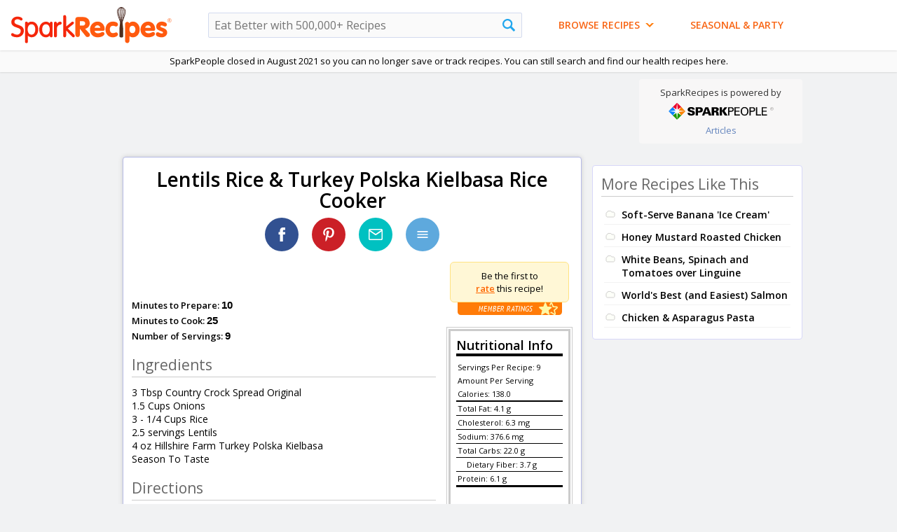

--- FILE ---
content_type: text/html
request_url: https://recipes.sparkpeople.com/recipe-detail.asp?recipe=2575603
body_size: 104565
content:
<html lang="en">
<head>
<meta http-equiv="X-UA-Compatible" content="IE=Edge">
<meta http-equiv="Content-Type" content="text/html; charset=iso-8859-1">
<meta name="viewport" content="width=1000" >
<script type="text/javascript">var _sf_startpt=(new Date()).getTime()</script>
<title>Lentils Rice &amp; Turkey Polska Kielbasa Rice Cooker  Recipe | SparkRecipes</title>
<META NAME="ROBOTS" CONTENT="NOINDEX">
	<link rel="canonical" href="https://recipes.sparkpeople.com/recipe-detail.asp?recipe=2575603" />
	
<link rel="amphtml" href="https://recipes.sparkpeople.com/recipe-detail-amp.asp?recipe=2575603" />

<link href="https://plus.google.com/103600499081913366340" rel="publisher" />
<meta name="description" content="Easy, delicious and healthy Lentils Rice &amp; Turkey Polska Kielbasa Rice Cooker  recipe from SparkRecipes. See our top-rated recipes for Lentils Rice &amp; Turkey Polska Kielbasa Rice Cooker .">

<meta name="pinterest-rich-pin" content="true" />

<meta name="verify-v1" content="sxDXq/3i2a7DG7dyUKRh7VTYbEMFU0hq8TjfCCf3N9Y=" >
<meta property="fb:app_id" content="49203228906" /> 
<meta property="og:title" content="Lentils Rice &amp; Turkey Polska Kielbasa Rice Cooker  Recipe"/>
<meta property="og:type" content="food"/>
<meta property="og:image" content=""/>

<meta property="og:url" content="https://recipes.sparkpeople.com/recipe-detail.asp?recipe=2575603"/>

<meta property="og:site_name" content="SparkRecipes"/>
<meta property="og:description" content="Easy, delicious and healthy Lentils Rice &amp; Turkey Polska Kielbasa Rice Cooker  recipe from SparkRecipes. See our top-rated recipes for Lentils Rice &amp; Turkey Polska Kielbasa Rice Cooker ."/>


	<meta name="twitter:card" content="summary">
	
	<meta name="twitter:site" content="@SparkPeople">
	<meta name="twitter:title" content="Lentils Rice &amp; Turkey Polska Kielbasa Rice Cooker  Recipe">
	<meta name="twitter:description" content="Easy, delicious and healthy Lentils Rice &amp; Turkey Polska Kielbasa Rice Cooker  recipe from SparkRecipes. See our top-rated recipes for Lentils Rice &amp; Turkey Polska Kielbasa Rice Cooker .">
	
		<meta name="twitter:image:src" content="">
	

<link rel="icon" type="image" href="https://www.sparkpeople.com/assets/spsaffiliatelogo.gif">

	<meta name="google-site-verification" content="fTpnCvIWzkknFvWA0yyYkCRH7sijRnhvCH8Py8SFlf0" />
	
		
		<link rel="alternate" href="ios-app://341637587/sparkrecipes/recipe/2575603" />
		<link rel="alternate" href="android-app://com.sparkpeople.android.cookbook/https/recipes.sparkpeople.com/recipe-detail.asp?recipe=2575603" />
		
	
<script LANGUAGE="JavaScript" TYPE="text/javascript" src="https://akamai.peopleonehealth.com/e5/rollovers.js" async></script>
<script type="text/javascript"><!--//

function IHGoTo(action)
{
	if (document.forms.navForm)
	{
		document.forms.navForm.action = action;
		document.forms.navForm.submit();
	}
	else if (document.forms.searchform)		//not logged in case -- no navform
	{
		document.forms.searchform.method = 'POST';
		document.forms.searchform.action = action;

		document.forms.searchform.submit();
	}
	else
	{
		location.href = action;
	}
	return false;
}

//--></script>
<script type="text/javascript"><!--//
function NavSearch() {
	if(document.searchform.food.value!='')
		{
			document.searchform.submit();
		}
	return (false);
}
function NavSearchAdvanced() {
	document.searchform.a.value='1';
	document.searchform.submit();
	return (false);
}

//--></script>
<!--sid=SEOWS1-->
<script type="text/javascript">
sfHover = function() {
	var sfEls = document.getElementById("nav").getElementsByTagName("LI");
	for (var i=0; i<sfEls.length; i++) {
		sfEls[i].onmousemove=function() {
			if (this.className.indexOf(" sfhover") == -1) {
				this.className += " sfhover";
			}
		}
		sfEls[i].onmouseout=function() {
			this.className=this.className.replace(new RegExp(" sfhover\\b"), "");
		}
	}
}
function addListener(event, obj, fn) {
    if (obj.addEventListener) {
        obj.addEventListener(event, fn, false);   // modern browsers
    } else {
        obj.attachEvent("on"+event, fn);          // older versions of IE
    }
}
addListener("load", window, sfHover);
</script>

<script>

/*! loadCSS: load a CSS file asynchronously. [c]2016 @scottjehl, Filament Group, Inc. Licensed MIT */
(function(w){
	"use strict";
	/* exported loadCSS */
	var loadCSS = function( href, before, media ){
		// Arguments explained:
		// `href` [REQUIRED] is the URL for your CSS file.
		// `before` [OPTIONAL] is the element the script should use as a reference for injecting our stylesheet <link> before
			// By default, loadCSS attempts to inject the link after the last stylesheet or script in the DOM. However, you might desire a more specific location in your document.
		// `media` [OPTIONAL] is the media type or query of the stylesheet. By default it will be 'all'
		var doc = w.document;
		var ss = doc.createElement( "link" );
		var ref;
		if( before ){
			ref = before;
		}
		else {
			var refs = ( doc.body || doc.getElementsByTagName( "head" )[ 0 ] ).childNodes;
			ref = refs[ refs.length - 1];
		}

		var sheets = doc.styleSheets;
		ss.rel = "stylesheet";
		ss.href = href;
		// temporarily set media to something inapplicable to ensure it'll fetch without blocking render
		ss.media = "only x";

		// wait until body is defined before injecting link. This ensures a non-blocking load in IE11.
		function ready( cb ){
			if( doc.body ){
				return cb();
			}
			setTimeout(function(){
				ready( cb );
			});
		}
		// Inject link
			// Note: the ternary preserves the existing behavior of "before" argument, but we could choose to change the argument to "after" in a later release and standardize on ref.nextSibling for all refs
			// Note: `insertBefore` is used instead of `appendChild`, for safety re: http://www.paulirish.com/2011/surefire-dom-element-insertion/
		ready( function(){
			ref.parentNode.insertBefore( ss, ( before ? ref : ref.nextSibling ) );
		});
		// A method (exposed on return object for external use) that mimics onload by polling document.styleSheets until it includes the new sheet.
		var onloadcssdefined = function( cb ){
			var resolvedHref = ss.href;
			var i = sheets.length;
			while( i-- ){
				if( sheets[ i ].href === resolvedHref ){
					return cb();
				}
			}
			setTimeout(function() {
				onloadcssdefined( cb );
			});
		};

		function loadCB(){
			if( ss.addEventListener ){
				ss.removeEventListener( "load", loadCB );
			}
			ss.media = media || "all";
		}

		// once loaded, set link's media back to `all` so that the stylesheet applies once it loads
		if( ss.addEventListener ){
			ss.addEventListener( "load", loadCB);
		}
		ss.onloadcssdefined = onloadcssdefined;
		onloadcssdefined( loadCB );
		return ss;
	};
	// commonjs
	if( typeof exports !== "undefined" ){
		exports.loadCSS = loadCSS;
	}
	else {
		w.loadCSS = loadCSS;
	}
}( typeof global !== "undefined" ? global : this ));

</script>


	<script>
	loadCSS( "//fonts.googleapis.com/css?family=Yanone+Kaffeesatz:700" );
	loadCSS( "//fonts.googleapis.com/css?family=Open+Sans:400,600" );
	loadCSS( "https://akamai.peopleonehealth.com/e5/style_btns_min.css?21015b" );
	</script>
<style>
FORM {margin:0; padding:0;}
BODY { font-family: 'Open Sans', 'Helvetica Neue', Arial, sans-serif;  background-color:#f1f2f3; text-align:left; margin: 0px; padding: 0px; font-size: 13px; font-family: 'Open Sans', 'Helvetica Neue', Arial, sans-serif;  }
body,td, div, p {font-size: 13px; font-family: 'Open Sans', 'Helvetica Neue', Arial, sans-serif; }
IMG {border:0;vertical-align:bottom; }

a{color:#FF6600;}
a:hover { color:#F4C92D; text-decoration:none;}
a:visited {color:#EB5A00;}

INPUT,SELECT,OPTION,TEXTAREA{font-family: 'Open Sans', 'Helvetica Neue', Arial, sans-serif; }

H1 {font-size:28px; font-family: 'Open Sans', 'Helvetica Neue', Arial, sans-serif; color:#3F3F3F; margin:0px 0px 2px 0px; padding:0px 0px 0px 0px; font-weight:600; background-color:none; position:relative}
H1 SPAN {font-size:16px; font-family: 'Open Sans', 'Helvetica Neue', Arial, sans-serif;  color:#666;  font-weight:normal; letter-spacing:0;}

H2 {font-size:21px; font-family: 'Open Sans', Arial, sans-serif; font-weight:400;  color:#666;  margin:0 0 6px 0; padding:0 0 3px 0;}
H3 {font-size:18px; font-family: 'Open Sans', Arial, sans-serif;  color:#ff7b08; font-weight:600;  margin:0 0 0px 0; padding:0 0 0px 0;}
H3 SPAN {color:#999999; font-size:15px; font-weight:normal; letter-spacing:0;}
H4 {font-size:16px;  color:#000000; margin: 0px; padding:0px; font-weight:600;}

.hcolor1 {color:#32D64F;}
.hcolor2 {color:#F90077;}
.hcolor3 {color:#EB5A00;}
.hcolor4 {color:#579BC8;}
.hcolor5 {color:#009F9F;}
.hcolor6 {color:#EA1120;}
.hcolor7 {color:#5C4941;}

#br6 {height:6px; font-size:6px;}

#site_center_w {text-align:center;}
#site_center3 { width:1460px; position:relative; text-align:left; margin-left:auto; margin-right:auto;}
#site_center2 { text-align:left;  padding:0px 0 20px 0; margin-left:160px; margin-right:300px; position:relative; }

#nav5_ad_bg {background-color:#EEEBE9; position:relative; height:103px; border-bottom:1px solid #E8E8FD;}
#spr_ad { position:absolute; left:10px; top:6px; z-index:2;}
#spr_ad_bg { width:728px; height:90px;  background-color:white;  z-index:2;}

#nav5_ad_bg_flex { position:relative;  text-align:left; width:1000px; min-height:90px;}
#spr_ad_flex {  padding-top:10px; padding-bottom:0px; margin-left:15px; margin-right:auto; margin-bottom:10px; text-align:left;  z-index: 1000000; min-height:90px;  position:relative; display:inline-block; }
#spr_ad_flex IFRAME, #spr_ad_flex IMG, #spr_ad_flex DIV {z-index: 1000000; display:inline-block; }
#gpt728x90 { z-index: 1000000; display:inline-block; min-height:90px; }

#nav_sp_w {background-color:#F8F7F7; position:absolute; right:15px; top:10px; width:233px; border-radius:4px; z-index:1;}
#nav_sp {padding:10px 10px 10px 10px; text-align:center; color:#CCCCCC;  z-index:1;}
#nav_sp A {color:#6384bd; text-decoration:none;}
#nav_sp A:hover {color:#7E8DF1;}
#nav_sp P {margin:0; padding:0; color:#333;}

.nav_sp_logo {width:150px; margin-top:6px; margin-bottom:6px; }


#nav5_top_bg { position:relative; background-color:#FAFAFA; box-shadow:0px 0px 3px rgba(0,0,0,.2); z-index:5000999;}
#nav5_logo_w { background-color:#FFFFFF;  box-shadow:0px 0px 3px rgba(0,0,0,.2); z-index:5001999;}
#nav5_width_limit {  position:relative; margin-left:auto; margin-right:auto; display:flex; flex-wrap:wrap;}
.nav5_logo {/*position:absolute; top:10px; left:2.5%;*/ width:230px; margin:10px auto 10px 15px; }
.nav5_tagline {position:absolute; top:40px; left:180px; width:200px; display:none;}
.nav5_cookbook {position:absolute; top:25px; right:35px;}


#nav_search_w {  /*position:absolute; top:17px; left:50%; margin-left:-12%;*/ width:35%; margin:auto 2em auto 4em;}
#nav_search { position:relative;}
.nav_search_input1 { background-color:#fafafa; font-weight:normal; width:100%;
border:1px solid #D3DBEF; font-size:16px; padding:1px 30px 1px 8px; line-height:32px; height:36px; border-radius:2px;}

.nav_search_a {}
.nav_search_img {width:18px; position:absolute; right:10px; top:9px;}


#nav_social {position:absolute; right:2.5%; top:22px; width:auto;}
#nav_social A {margin-left:8px;}

a.nav_facebook {background:url(https://akamai.peopleonehealth.com/e5/assets/resource/facebook_color.svg) no-repeat; background-size:22px; width:30px; height:30px; display:inline-block;}
a.nav_facebook:hover {filter: alpha(opacity=80); opacity: 0.80; -moz-opacity:0.80;}

a.nav_pinterest {background:url(https://akamai.peopleonehealth.com/e5/assets/resource/pinterest_color.svg) no-repeat; background-size:22px; width:30px; height:30px; display:inline-block;}
a.nav_pinterest:hover {filter: alpha(opacity=80); opacity: 0.80; -moz-opacity:0.80;}

a.nav_twitter {background:url(https://akamai.peopleonehealth.com/e5/assets/resource/twitter_color.svg) no-repeat; background-size:22px; width:30px; height:30px; display:inline-block;}
a.nav_twitter:hover {filter: alpha(opacity=80); opacity: 0.80; -moz-opacity:0.80;}

a.nav_google { background-position:-96px 0px; width:32px; height:30px; display:inline-block;}
a.nav_google:hover {filter: alpha(opacity=80); opacity: 0.80; -moz-opacity:0.80;}

a.nav_instagram {background:url(https://akamai.peopleonehealth.com/e5/assets/resource/instagram.svg) no-repeat; background-size:22px; width:32px; height:30px; display:inline-block;}
a.nav_instagram:hover {filter: alpha(opacity=80); opacity: 0.80; -moz-opacity:0.80;}

a.nav_apps {background:url(https://akamai.peopleonehealth.com/e5/assets/resource/nav_apps.svg) no-repeat;  width:50px; height:30px; display:inline-block;}
a.nav_apps:hover {filter: alpha(opacity=80); opacity: 0.80; -moz-opacity:0.80;}

.offscreen {position:absolute; left:-999em;}


a.nav_banner1 { display:none;}
a.nav_banner1:hover {filter: alpha(opacity=80); opacity: 0.80; -moz-opacity:0.80;}

#spr_nav_tab_bg {height:0px; }

#site_btm { height:25px; width:1010px; clear:both;}

#spr_footer_w { text-align:center; position:relative; width:1000px; margin:auto; }
#spr_footer { text-align:center; padding:10px 30px 20px 30px; font:11px Trebuchet MS, Arial; color:#909090;}
#spr_footer .links2 A{font-size:11px; color:#909090; text-decoration:none; }
#spr_footer .links2 A:hover{font-size:11px; color:#22a7ee; text-decoration:none; }
#spr_footer .links A{font-size:14px; color:#909090; text-decoration:none; }
#spr_footer .links A:hover{font-size:14px; color:#22a7ee; text-decoration:none; }


#main_wrapper {width:655px;  position:relative; float:left; margin:10px 15px 15px 15px; background-color:white; border:1px solid #B6BBE6; box-shadow:0px 0px 6px #ccc; border-radius:4px;   }

#main_wrapper2 {width:970px;  position:relative;  margin:10px 15px 5px 15px; background-color:white; border:1px solid #B6BBE6; box-shadow:0px 0px 6px #ccc; border-radius:4px;  }


#main_wrapper3 {width:655px;  position:relative; float:left; margin:10px 15px 15px 15px; background-color:#f1f2f3; }

#main_wrapper4 {width:970px;  position:relative;  margin:0px 15px 5px 15px;  }

.main_box {background-color:white; border:1px solid #B6BBE6; box-shadow:0px 0px 6px #ccc; border-radius:4px; padding:12px 12px 12px 12px; position:relative; margin-bottom:12px; }


.main_box2 {background-color:#E8E3DD;  border-radius:4px; padding:10px; position:relative; margin-bottom:12px;}

#right_wrapper {width:300px; position:relative; float:left; margin-top:10px;}
#left {padding:12px 0px 0px 0px;}
#main {  padding:12px 12px 15px 15px; position:relative;}
#right {margin:0px 0px 12px 0px; position:relative;  background-color:white; border: 1px solid #D7D7F9; padding:12px 12px 12px 12px; border-radius:4px;}
#right2 {margin:0px 0px 12px 0px; position:relative;}

#main UL { margin:0px; padding:0px; padding-top:6px;}
#main3 {  padding:10px; position:relative;}
#main4 {  padding:0px 12px 15px 12px; position:relative;}

#ad_hide_for_menu {width:300px; height:250px; z-index: 1000000;}
#ad_hide_for_menu2 {width:300px; height:250px; z-index: 1000000;}
#ad_300x250 {width:300px; margin:0px 0px 12px 0px; z-index: 1000000; }
#house_ad_300x250 {width:300px; margin:12px 0px 12px 0px; z-index: 1000000; }
#ad300x250 {width:300px; margin:0px 0px 12px 0px; z-index: 1000000;}
#ad300x600 {width:300px; margin:0px 0px 12px 0px; z-index: 1000000; }
#housead300x250 {width:300px; margin:0px 0px 12px 0px; z-index: 1000000;}

.login_bg { background-color:white; border:1px solid #e5e5e5; padding:15px; border-radius:5px;}
.login_bg SPAN {font-size:12px; color:#999999;}
.login_bg H3 {font-size:16px; color:#ff7b08;}
.login_border { width:auto; float:right; margin-left:15px;}
.login_bg UL {margin:0; padding:0px;}
.login_bg UL LI {margin:0; padding:0px; list-style:none; background: url(https://akamai.peopleonehealth.com/e5/images/bro_bullet_bg2.svg) 0 -3px no-repeat; padding-top:2px; padding-bottom:2px; padding-left:20px; color:#FF6600;}
.noBullet {list-style:none; background:none;}

.login_bg2 {background-color:white; border:1px solid #e5e5e5; padding:15px; border-radius:5px;}
.login_border2 {}

.login_bg LI.noBullet { background:none; width:200px;  list-style:none; padding: 4px 10px 4px 10px;}


#paging {background-color:white; border-top:1px solid #F2C260; border-bottom:1px solid #F2C260; padding:9px 6px 11px 15px;}
#page_num {margin:6px 0px 4px 0px; padding:0px;}
#page_num A{padding: 3px 9px 3px 9px; font-size:13px; color:white;  background-color:#ff7b08; border:1px solid; border-color:#F4C92D;  text-decoration:none;  font-weight:600;}
#page_num A:hover{padding: 3px 9px 3px 9px; font-size:13px; color:white; background-color:#FAA139; border:1px solid; border-color:#FF6600; text-decoration:none; font-weight:600; }
#page_num a.next_page  {padding: 3px 9px 3px 9px; font-size:13px; color:white; background-color:#ff7b08; border:1px solid; border-color:#F4C92D; text-decoration:none; font-weight:600;}
#page_num a.next_page:hover{padding: 3px 9px 3px 9px; font-size:13px; color:white; background-color:#FAA139; border:1px solid;  border-color:#FF6600; text-decoration:none; font-weight:600; }
#page_btns {margin:6px 0px 4px 0px;}
#page_btns A {padding: 3px 9px 3px 9px; font-size:13px; color:white; background-color:#ff7b08; border:1px solid; border-color:#F4C92D; text-decoration:none; font-weight:600;}
#page_btns A:hover{padding: 3px 9px 3px 9px; font-size:13px; color:white; background-color:#FAA139; border:1px solid; border-color:#FF6600; text-decoration:none; font-weight:600; }


.submited_by { font-size:13px; color:#94a531; }
.submited_by A{ font-size:13px; color:#848429; text-decoration:underline; text-transform:capitalize; text-transform:uppercase;}
.submited_by A:hover { font-size:13px;  color:#F4C92D; text-decoration:none; text-transform:capitalize; text-transform:uppercase; }



#signup_w {position:absolute; left:760px; top:10px; width:207px; height:92px; }
#signup {padding:8px; font-weight:600; font-size:10px; color:#94a531;}
#signup H5 {margin:0px 0 2px 0; font-size:13px; color:#006600;}
#signup_input {position:relative; left:0;width:110px; font-family:"Trebuchet MS", Arial; font-size:13px; border:2px solid #FFBD57; padding:2px; color:#006600; font-weight:600;}
#signup_btn {float:right; margin:0 0 0 0px;}

#flashcontent {left:0px; position:absolute; z-index:99;}

/* Styles for Menu Items */
#nav_w {width:100%; z-index:5000999; font-size:13px;  text-align:center; padding:0.5em 0; }
#nav {font-size:13px; padding:0; margin:auto 2em; list-style:none; text-align:center; z-index:5000999; max-width:1000px; /*margin-left:auto; margin-right:auto; */}
#nav ul {padding:0; margin:0; list-style:none; text-align:left;}
#nav ul ul{padding:0; margin:0; list-style:none; text-align:left;}
#nav a {display:block;}
#nav LI {/*width:24%;*/}
#nav LI.n0 {float:left;}
#nav LI.n1 {float:left;}
#nav LI.n2 {float:left; margin-left:4em;}
#nav LI.n3 {float:left;}
#nav LI.n4 {float:left;}
#nav LI.n5 {float:left;}
#nav LI.n6 {float:left;}

#nav li ul {position:absolute; left: -9999px; z-index:5000999; }
#nav li ul ul{position:absolute; left: -9999px; z-index:5000999; }
#nav li:hover ul ul, #nav li.sfhover ul ul {left: -9999em;}
#nav li:hover ul, #nav li li:hover ul, #nav li.sfhover ul, #nav li li.sfhover ul { left: auto;}

/*drop shadow on nav does not work in IE*/
#nav LI UL { margin-left:3px; -moz-box-shadow: 3px 3px 8px rgba(0,0,0,.2); -webkit-box-shadow: 3px 3px 8px rgba(0,0,0,.2); box-shadow: 3px 3px 8px  rgba(0,0,0,.2); border-radius:4px;}

/* FIRST LEVEL A TAG AND FIXES - Padding keeps text from the left side of the nav*/
#nav UL LI a {margin:0; padding: 6px 0 6px 10px; width:93%; background-color:#fff; border: 1px solid #FFBD57; border-bottom:1px solid #E5E5E5; font-weight:600; color:#CE4D06; text-decoration: none; border-top:0px;}
#nav UL LI a:hover { margin:0; padding: 6px 0 6px 10px; width:93%; background-color:#f5f5fe; border: 1px solid #FFBD57; border-bottom:1px solid #E5E5E5;  font-weight:600; color:#333; text-decoration: none; border-top:0px;  }

HTML>BODY #nav UL LI a {  width:199px; }
HTML>BODY #nav UL LI a:hover {width:199px; }


/* SECOND LEVEL A TAG AND FIXES */
#nav UL UL LI A{margin:0; padding: 6px 10px 6px 10px; width:219px; font-weight:600; color:#CE4D06;  text-decoration: none; border-top:0px; text-transform:Capitalize; }
#nav UL UL LI A:hover{margin:0; padding: 6px 10px 6px 10px; width:219px; font-weight:600; color:#333; /*color:#F86513;*/ text-decoration: none; border-top:0px; }
#nav UL UL{margin:-31px 0 0 199px; padding:0;}

#ns_browse LI UL LI a  {width:234px;}
#ns_browse LI UL LI a:hover {width:234px;}
HTML>BODY #ns_browse LI UL LI a  {width:224px;}
HTML>BODY #ns_browse LI UL LI a:hover {width:224px;}


.first_level {display:inline;}

.nav_first_item {border-top-left-radius:4px; border-top-right-radius:4px; -moz-border-radius-topright:6px; -moz-border-radius-topleft:6px; -webkit-border-top-left-radius:4px; -webkit-border-top-right-radius:4px;}
.nav_last_item {border-bottom-left-radius:4px; border-bottom-right-radius:4px; -moz-border-radius-bottomright:6px; -moz-border-radius-bottomleft:6px; -webkit-border-bottom-left-radius:4px; -webkit-border-bottom-right-radius:4px;}

.input_style1 { border:1px solid #A8B0D5; box-shadow: inset 2px 3px 7px #ccc; font-size:13px; padding:3px;}
.red12 {color:#ef4a4a; font-size:12px;}
.black11 {font-size:11px;}

.nav_arrow_orange {width:12px; border:0; margin-bottom:6px; display:inline-block; margin-left:4px;}


#nav6_w { position:absolute; left:360px; top:65px;}

a.nav6_btn {color:#F86514; font-family: 'Open Sans', 'Helvetica Neue', Arial, sans-serif;  font-size:14px; font-weight:600;  padding-top:8px;  padding-bottom:8px; text-decoration:none; text-transform:uppercase;}
a.nav6_btn:hover { color:#333;}


/*ALL PAGE STYLES*/

a.orange10 {font-size:11px;}
.black13B {font-weight:600; font-size:15px;}

.gray10 {color:#999999; font-size:11px;}
.gray11 {color:#999999; font-size:12px;}
.gray12 {color:#999999; font-size:13px;}
.black12 {font-size:13px;}

.nav_pos_ad { display:inline-block; position:absolute; top:35px; right:35px; }



.star {background-image:url(https://akamai.peopleonehealth.com/e5/images/star.svg); background-size:contain; background-repeat:no-repeat; width:17px; height:17px; display:inline-block; vertical-align:middle; }
.star_half {background-image:url(https://akamai.peopleonehealth.com/e5/images/star_half.svg); background-size:contain; background-repeat:no-repeat; width:17px; height:17px; display:inline-block; vertical-align:middle;}
.star_blank {background-image:url(https://akamai.peopleonehealth.com/e5/images/star_blank.svg); background-size:contain; background-repeat:no-repeat; width:17px; height:17px; display:inline-block; vertical-align:middle; }

#reviews_desktop TABLE {}
#reviews_desktop .star { width:100%; height:auto; background:none;}
#reviews_desktop .star_verbal {width:30%; margin:0 auto;}
#verbal {width:40%; display:block; text-align:center; font-size:.9em; font-weight:400; color:#FF7B08;}
            
            
#page_top_w {width:1000px;}

.comment-big  EM{position:absolute; right:8px; top:11px; width:12px; height:12px; display:block; background:url(https://akamai.peopleonehealth.com/e5/images/btn_comment_big.svg) no-repeat;}
.search-big  EM{position:absolute; right:6px; top:11px; width:15px; height:15px; display:block; background:url(https://akamai.peopleonehealth.com/e5/assets/resource/search_white.svg) no-repeat; background-size:12px; }
.search-big-white  EM{position:absolute; right:6px; top:8px; width:12px; height:12px; display:block; background:url(https://akamai.peopleonehealth.com/e5/assets/resource/search_white.svg) no-repeat; background-size:12px;}
.comment-big,.search-big,.search-big-white {padding-right: 1.8em !important;}

/*hack for bottom 1050x300 ad added in dynamically*/
#site_center_w > .FIOnDemandWrapper {margin-left:-130px !important;}

#today_left160x600 {position:absolute; top:620px; left:-160px; width:160px; text-align:right; margin:auto;}
#today_right160x600 {position:absolute; top: 620px; left:995px; max-width:300px;}
#today_left_align { position:relative;   text-align:right; margin:auto; width:160px;}
#today_left_fixed { text-align:right; margin:auto; width:160px;}
#today_right_fixed { text-align:left; margin:auto; }

#today_left160x6002 {position:absolute; top:10px; left:-160px; width:160px; text-align:right; margin:auto;}
#today_right160x6002 {position:absolute; top: 10px; left:995px; max-width:300px;}
#today_left_align2 { position:relative;   text-align:right; margin:auto; width:160px;}
#today_left_fixed2 { text-align:right; margin:auto; width:160px;}
#today_right_fixed2 { text-align:left; margin:auto; }

#today_left_fixed.stick { position: fixed; top:10px;}
#today_right_fixed.stick { position: fixed; top:10px;}
#gpt160x600Right.stick { position: fixed; top:10px;}

#gpt160x600 {text-align:right; margin:auto; width:160px; z-index:1000000;}
#gpt160x6002 {text-align:right; margin:auto; width:160px; z-index:1000000;}
	
.gen_table {display:table; width:100%; border:0;}
.gen_tr {display:table-row;}
.gen_td {display:table-cell;}

.offscreen {left:-999em; position:absolute;}	
            
        /* iPad [portrait + landscape] */
        @media only screen and (min-device-width: 768px) and (max-device-width: 1024px) {
        	/*we don't show the left and right ads on ipad so we need to remove the space*/
        	#site_center2 {margin-left:0 !important; margin-right:0 !important;}
            #site_center3 {width:100% !important;}
            #today_left160x600 {display:none !important;}
        	#today_right160x600 {display:none !important;}
            #today_left160x6002 {display:none !important;}
        	#today_right160x6002 {display:none !important;}
            #nav_search_w {  width: 30%;}
        }
</style><script async='async' src='https://securepubads.g.doubleclick.net/tag/js/gpt.js'></script>
<script>
!function(a9,a,p,s,t,A,g){if(a[a9])return;function q(c,r){a[a9]._Q.push([c,r])}a[a9]={init:function(){q("i",arguments)},fetchBids:function(){q("f",arguments)},setDisplayBids:function(){},targetingKeys:function(){return[]},_Q:[]};A=p.createElement(s);A.async=!0;A.src=t;g=p.getElementsByTagName(s)[0];g.parentNode.insertBefore(A,g)}("apstag",window,document,"script","//c.amazon-adsystem.com/aax2/apstag.js");
</script>
<script>
    var googletag = googletag || {};
    googletag.cmd = googletag.cmd || [];
</script>
<script type='text/javascript'>
var adslot1;
var adslot3;
var adslotNative;
googletag.cmd.push(function() {
adslot1 = googletag.defineSlot('/6635/sparkrecipes.com/recipes/side-items/gpt728x90', [[728,90],[970,90],[970,250]], 'gpt728x90')
adslot1.addService(googletag.pubads());
adslot3 = googletag.defineSlot('/6635/sparkrecipes.com/recipes/side-items/gpt300Top', [[300,250],[300,600]], 'gpt300Top')
adslot3.addService(googletag.pubads());
adslotNative = googletag.defineSlot('/6635/sparkrecipes.com/native_ad/recipe', 'fluid', 'gptNativeSP')
adslotNative.addService(googletag.pubads());
googletag.pubads().setTargeting("gpt","y");
googletag.pubads().setTargeting("wl","y");
googletag.pubads().setTargeting("usr_src","uk");
googletag.pubads().setTargeting("ugc","5");
googletag.pubads().setTargeting("pn","rd");
googletag.pubads().disableInitialLoad();
googletag.pubads().enableSingleRequest();
googletag.enableServices();
});
</script>
  <script>
    var TIMEOUT = '1250';
    //set APS config
    apstag.init({
        pubID: '3473',
        adServer: 'googletag'
    });

    //Define apstag slots
    var apstagSlots = [{
      slotID: 'gpt728x90',
      slotName: '/6635/sparkrecipes.com/recipes/side-items/gpt728x90',
      sizes: [[728,90],[970,90],[970,250]]
    },{
      slotID: 'gpt300Top',
      slotName: '/6635/sparkrecipes.com/recipes/side-items/gpt300Top',
      sizes: [[300,250],[300,600]]
    }];
  </script>
  <script>
  function fetchHeaderBids(apstagSlots, TIMEOUT) {
 // TODO 1
    var bidders = ['a9'];

    // create a requestManager to keep track of bidder state to determine when to send ad server
    // request and what apstagSlots to request from the ad server
    var requestManager = {
        adserverRequestSent: false,
        apstagSlots: apstagSlots,
    };

    //loop through bidder array and add the bidders to the request manager:
    bidders.forEach(function(bidder) {
        requestManager[bidder] = false;
    })

    // return true if all bidders have returned
    function allBiddersBack() {
        var allBiddersBack = bidders
            // get the booleans from the object
            .map(function(bidder) {
                return requestManager[bidder];
            })
            // get rid of false values - indicates that the bidder has responded
            .filter(Boolean)
            // if length is equal to bidders, all bidders are back
            .length === bidders.length;
        return allBiddersBack;
    }

    // handler for header bidder responses
    function headerBidderBack(bidder) {
        // return early if request to adserver is already sent
        if (requestManager.adserverRequestSent === true) {
            return;
        }
        // set the bidder targeting and flip bidder back flag
        if (bidder === 'a9') {
            requestManager.a9 = true;
        }

        // if all bidders are back, send the request to the ad server
        if (allBiddersBack()) {
            sendAdserverRequest();
        }
    }

    // actually get ads from DFP
    function sendAdserverRequest() {

        // return early if request already sent
        if (requestManager.adserverRequestSent === true) {
            return;
        }

        // flip the boolean that keeps track of whether the adserver request was sent
        requestManager.adserverRequestSent = true;

        // make ad request to DFP
        googletag.cmd.push(function() {
            apstag.setDisplayBids();
            googletag.pubads().refresh();
        });
    }

    function requestBids(apstagSlots, bidTimeout) {
        // fetch apstag bids, set bid targting, then call headerBidderBack
        // to get the ads for the first time
        apstag.fetchBids({
            slots: apstagSlots,
            timeout: bidTimeout
        }, function(bids) {
            headerBidderBack('a9');
        });
}

requestBids(apstagSlots, TIMEOUT)
    // set timeout to send request to call sendAdserverRequest() after timeout 
    // if all bidders haven't returned before then
window.setTimeout(function() {
    sendAdserverRequest();
}, TIMEOUT);
};

//start header bidding auction
fetchHeaderBids(apstagSlots, TIMEOUT);
</script>

</head>
<body>
<script type="text/javascript">
function SetCookie(cookieName,cookieValue,nDays) {
 var today = new Date();
 var expire = new Date();
 if (nDays==null || nDays==0) nDays=1;
 expire.setTime(today.getTime() + 3600000*24*nDays);
 document.cookie = cookieName+"="+escape(cookieValue)
                 + ";expires="+expire.toGMTString();
}

function ReadCookie(cookieName) {
 var theCookie=" "+document.cookie;
 var ind=theCookie.indexOf(" "+cookieName+"=");
 if (ind==-1) ind=theCookie.indexOf(";"+cookieName+"=");
 if (ind==-1 || cookieName=="") return "";
 var ind1=theCookie.indexOf(";",ind+1);
 if (ind1==-1) ind1=theCookie.length; 
 return unescape(theCookie.substring(ind+cookieName.length+2,ind1));
}
</script>
            
<div id="site_center_w">

<header><nav>
    
<div id="nav5_top_bg">
<div id="nav5_logo_w">
<div id="nav5_width_limit">
<a href="/home.asp"><img src="https://akamai.peopleonehealth.com/e5/assets/resource/sparkrecipes_logo.svg" alt="SparkRecipes: Free Recipes From SparkPeople.com" nopin="nopin" class="nav5_logo"/></a>

		
            
            <div id="nav_search_w">
            <form name="searchform" method="get" action="/recipes.asp">
                <div id="nav_search">
                	<label for="nav5_search" class="offscreen">Search Sparkrecipes</label>
                    <input name="food" type="text" value="" id="nav5_search" maxlength="200" class="nav_search_input1" placeholder="Eat Better with 500,000+ Recipes"><a href="javascript:void(0);" onClick="NavSearch();" id="nav_search_a"><img src="https://akamai.peopleonehealth.com/e5/images/recipes_search_nav.svg" class="nav_search_img" alt="search"></a>
                	
                </div>
                <input type="hidden" name="a" value="">
            </form>	
            </div>	
<!--
<div id="nav_social">
<a target="_blank" class="nav_facebook" href="https://www.facebook.com/SparkRecipes"><span class="offscreen">facebook</span></a>
<a target="_blank" class="nav_pinterest" href="http://pinterest.com/sparkpeople/"><span class="offscreen">pinterest</span></a>
<a target="_blank" class="nav_twitter" href="https://twitter.com/sparkpeople"><span class="offscreen">twitter</span></a>
</div>
-->
<ul id="nav">
<li class="n1">


<a href="/browse-recipes.asp" class="nav6_btn">

<span>Browse Recipes</span> <img src="https://akamai.peopleonehealth.com/e5/assets/resource/nav_orange_arrow_down.svg" class="nav_arrow_orange" alt="">
</a>


	  
	  <ul id="ns_browse">
      <li class="first_level"><a class="nav_first_item" href="/browse-results.asp?c0=true">What's Popular</a>
	  		<ul>
				
				<!--
				<li><a href="/cookbooks-browse.asp">Recipe Collections</a></li>
				<li><a class="nav_last_item" href="/food-and-cooking.asp">Food &amp; Cooking Articles</a></li>
				-->
			</ul>
	  </li>
	  <li class="first_level">
			
            	<a href="/recipes.asp?food=&a=1">
            
            Category</a>
	  		<ul>
				  <li><a class="nav_first_item" href="/browse-results.asp?category=Poultry">Poultry</a></li>
				  <li><a href="/browse-results.asp?category=Beef/Pork">Beef&nbsp;/&nbsp;Pork</a></li>
				  <li><a href="/browse-results.asp?category=Fish">Fish</a></li>
				  <li><a href="/browse-results.asp?category=Vegetarian+Meals">Vegetarian</a></li>
				  <li><a href="/browse-results.asp?category=Desserts">Desserts</a></li>
				  <li><a href="/browse-results.asp?category=Side+Items">Side Items</a></li>
				  <li><a href="/browse-results.asp?category=Snacks">Snacks</a></li>
				  <li><a class="nav_last_item" href="/browse-results.asp?category=Appetizers">Appetizers / Soups / Salads</a></li>
			</ul>
	  </li>
	  <li class="first_level">
      		
      			<a href="/recipes.asp?food=&a=1">
      		
            	Cuisine</a>
	  		<ul>
				  <li><a class="nav_first_item" href="/browse-results.asp?category=Asian">Asian</a></li>
				  <li><a href="/browse-results.asp?category=Italian">Italian</a></li>
				  <li><a href="/browse-results.asp?category=Mexican">Mexican</a></li>
				  <li><a href="/browse-results.asp?category=French">French</a></li>
				  <li><a href="/browse-results.asp?category=German">German</a></li>
				  <li><a href="/browse-results.asp?category=Indian">Indian</a></li>
				  <li><a class="nav_last_item" href="/browse-results.asp?category=Spanish">Spanish</a></li>
			</ul>
	  </li>
	  <li class="first_level">
           	
      			<a href="/recipes.asp?food=&a=1">
			
            Course</a>
	  		<ul>
				<li><a class="nav_first_item" href="/browse-results.asp?category=Breakfast">Breakfast</a></li>
				<li><a href="/browse-results.asp?category=Lunch">Lunch</a></li>
				<li><a href="/browse-results.asp?category=Dinner">Dinner</a></li>
				<li><a href="/browse-results.asp?category=Dessert">Dessert</a></li>
				<li><a href="/browse-results.asp?category=Side+Dish">Side Dish</a></li>
				<li><a href="/browse-results.asp?category=Snack">Snack</a></li>
				<li><a href="/browse-results.asp?category=Drink">Drink</a></li>
				<li><a href="/browse-results.asp?category=Sandwich">Sandwich</a></li>
				<li><a href="/browse-results.asp?category=Soup">Soup</a></li>
				<li><a class="nav_last_item" href="/browse-results.asp?category=Salad">Salad</a></li>
			</ul>
	  </li>
	  <li class="first_level">
            
      			<a href="/recipes.asp?food=&a=1">
            
            Occasion</a>
	  		<ul>
				<li><a class="nav_first_item" href="/browse-results.asp?category=Slow+Cooker">Slow Cooker</a></li>
				<li><a href="/browse-results.asp?category=Brunch">Brunch</a></li>
				<li><a href="/browse-results.asp?category=Party">Party</a></li>
				<li><a href="/browse-results.asp?category=Thanksgiving">Thanksgiving</a></li>
				<li><a href="/browse-results.asp?category=Christmas">Christmas</a></li>
				<li><a href="/browse-results.asp?category=Cookout">Cookout</a></li>
				<li><a href="/browse-results.asp?category=Kids">Kids</a></li>
				<li><a href="/browse-results.asp?category=Birthday">Birthday</a></li>
				<li><a class="nav_last_item" href="/browse-results.asp?category=Picnic">Picnic</a></li>

			</ul>
	  </li>
	 	<li class="first_level">
            
        		<a href="/recipes.asp?food=&a=1">
            
            	Dietary Needs</a>
	  		<ul>
				<li><a class="nav_first_item" href="/browse-results.asp?category=Vegetarian">Vegetarian</a></li>
				<li><a href="/browse-results.asp?category=Vegan">Vegan</a></li>
				<li><a href="/browse-results.asp?category=Lactose+Free">Lactose Free</a></li>
				<li><a href="/browse-results.asp?category=Gluten+Free">Gluten Free</a></li>
				<li><a href="/browse-results.asp?category=Low+Fat">Low Fat</a></li>
				<li><a href="/browse-results.asp?category=Low+Carb">Low Carb</a></li>
				<li><a class="nav_last_item" href="/browse-results.asp?category=Sugar+Free">Sugar Free</a></li>
			</ul>
	  </li>
	  <li class="first_level">
           	
      			<a href="/recipes.asp?food=&a=1">
            
            	Time to Make</a>
	  		<ul>
				<li><a class="nav_first_item" href="/recipes.asp?food=&anyall=ALL&c1=0&c2=0&c3=0&c4=0&c5=0&calories=0&prep_time=0&total_time=15&sort=number_of_ratings">&lt; 15 minutes</a></li>
				<li><a href="/recipes.asp?food=&anyall=ALL&c1=0&c2=0&c3=0&c4=0&c5=0&calories=0&prep_time=0&total_time=30&sort=number_of_ratings">&lt; 30 minutes</a></li>
				<li><a href="/recipes.asp?food=&anyall=ALL&c1=0&c2=0&c3=0&c4=0&c5=0&calories=0&prep_time=0&total_time=45&sort=number_of_ratings">&lt; 45 minutes</a></li>
				<li><a class="nav_last_item" href="/recipes.asp?food=&anyall=ALL&c1=0&c2=0&c3=0&c4=0&c5=0&calories=0&prep_time=0&total_time=60&sort=number_of_ratings">&lt; 1 hour</a></li>

			</ul>
	  </li>
	  <li class="first_level">
		
      			<a onClick="">
            
            	Recent Searches</a>
			<ul>
			<li><a class="nav_first_item" href="/great-recipes.asp?food=sauerbraten">sauerbraten</a></li><li><a href="/great-recipes.asp?food=sauce+for+noodles">sauce for noodles</a></li><li><a href="/great-recipes.asp?food=sarma">sarma</a></li><li><a href="/great-recipes.asp?food=santa+fe+chicken+soup">santa fe chicken soup</a></li><li><a href="/great-recipes.asp?food=salty+onion+salsa">salty onion salsa</a></li><li><a href="/great-recipes.asp?food=salmon+with+yogurt">salmon with yogurt</a></li><li><a href="/great-recipes.asp?food=salmon+felt">salmon felt</a></li><li><a href="/great-recipes.asp?food=rusks">rusks</a></li><li><a href="/great-recipes.asp?food=ruben+dip">ruben dip</a></li><li><a class="nav_last_item" href="/great-recipes.asp?food=roasted+vegetable+lasagna">roasted vegetable lasagna</a></li>
		</ul>
	  </li>

	  </ul>
</li>
<li class="n2">
<a href="/seasonal-and-party.asp" class="nav6_btn">
<span>Seasonal &amp; Party</span></a>
</li>


</ul>
<div style="clear:left;"></div>
</div><!--nav5_width_limit-->
</div><!--end nav5_logo_w-->

<div id="nav_w">
SparkPeople closed in August 2021 so you can no longer save or track recipes. You can still search and find our health recipes here.

</div><!--nav_w-->
</div><!--end nav5_top_bg-->
</nav></header>
<div id="site_center3">
<main>




<div style="clear:left;"></div>
		

    
<div id="site_center2">
		<div id="nav_banner_w"><a href="curated.asp?curated=&t=" class="nav_banner1"><img src="" alt="house ad" /></a></div>
        

		<div id="nav5_ad_bg_flex">
			<div id="spr_ad_flex"><div id="gpt728x90"><script type='text/javascript'>googletag.cmd.push(function() { googletag.display('gpt728x90'); });</script></div>
			</div>
		
			<div id="nav_sp_w">
				<div id="nav_sp">
					<p>SparkRecipes is powered by</p>
					<a href="http://www.sparkpeople.com" target="_blank"><img src="https://akamai.peopleonehealth.com/e5/assets/resource/sparkpeople_logo_reg.svg" alt="SparkPeople.com" class="nav_sp_logo"></a><br>
					<a href="http://www.sparkpeople.com/resource/expert-articles-and-videos.asp" target="_blank">Articles</a> 
				</div>
			</div>
        </div><!--nav5_ad_bg_flex-->
		<style>
H1 {line-height:110%; color:black; font-size:28px; padding:0; margin:4px 0 0px 0; text-align:center; position:relative; z-index:1; }
H2 { border-bottom:1px solid #ccc; margin-bottom:12px;}

#directions_w {font-size:14px;}
#tips_w {font-size:14px; }

#ingredients {margin:0 0 0 0; padding:0px; position:relative; clear:left; font-size:14px; }
#ingredients ul {list-style:none; margin:0px; padding:0px;} 
#ingredients li {list-style:none;  padding:6px; margin:0px 0 3px 0;  } 
#ingredients li.row2 {list-style:none;  padding:6px; margin:0px 0 0px 0;}
#scale_recipe {border-top:1px solid; border-bottom:1px solid; border-color:#66CC99; padding:6px;}

.recipe_main_text {display:inline;}

.det_pic_size {float:left; padding:0px; margin:5px 0 15px 0; max-width:100%; max-height:620px; border:0; position:relative; }
.det_line {border-top:1px solid #66CC99; height:1px; font-size:1px;}

.prep_box_w {}
.prep_box { text-align:left;  font-weight:600; font-size:13px;  margin:4px 4px 0px 0px; display:block; }
.prep_box EM { font-style:normal;  font-size:15px; font-family:"Arial Black", Gadget, sans-serif; }

.first_to_rate {font-size:13px;  text-align:center;}

#tags_w {margin:5px 0px 0px 0; clear:left; border:1px solid  #E0E0E0; padding:2px; text-align:left;}
#tags {  padding:6px;}
#tags A{ color:#6384BD; font-size:12px;  text-decoration:none;}
#tags A:hover{ color:#ff7b08;  font-size:12px;   text-decoration:none;}
#tags SPAN {font-weight:normal; color:#d7d7f9; font-size:12px;}
#tags .tags_t {font-weight:600; color:#666; font-size:12px;}

/*right bar ratings, nutritional info, etc*/
#ratings_and_stuff_w {float:right; background-color:white; text-align:center; padding:0 0 10px 15px; position:relative; z-index:98;}
#ratings_and_stuff { background-color:white;  width:180px; text-align:center; }
#rating20 {font-size:17px; padding:4px 0 0 0;}

.ratings_w{ text-align:center; border:1px solid #FFE282; background:#fff7d6;  -webkit-border-radius: 6px; -moz-border-radius: 6px; border-radius: 6px;  padding:10px 10px 10px 10px; margin:5px 5px 0px 5px;}
.ratings_btm {margin:0 0 8px 0;}

#nut_info_w {border:1px solid; border-color:#CCCCCC; padding:2px; text-align:center; margin:10px 0 10px 0;}
#nut_info {border:3px solid; border-color:#CCCCCC; padding:8px; text-align:left;}
#nut_info .title {border-bottom:4px solid; border-color:black; font-size:18px; font-weight:600; margin-bottom:6px;}
#nut_info ul {margin: 0px; padding:0px; border-bottom:2px solid; border-color:black;} 
#nut_info li {border-bottom:1px solid; border-color:black; list-style:none; font-size:11px; padding-top:2px; padding-bottom:2px; padding-left:2px;} 
#nut_info li.servings { border:none; list-style:none; font-size:11px; padding-top:2px; padding-bottom:2px; padding-left:2px;} 
#nut_info li.indent{border-bottom:1px solid; border-color:black; list-style:none; font-size:11px; padding-top:2px; padding-bottom:2px; padding-left:15px;} 
#nut_info A {font-size:16px; font-weight:600;  color:#FF6600; text-decoration:underline;}
#nut_info A:hover {font-size:16px; font-weight:600;  color:#F4C92D; text-decoration:none;}

#tracker_info {border:1px solid; border-color:#CCCCCC; padding:0px; width:156px; text-align:center;}
#tracker_info A {font-size:10px; font-weight:600;  color:#FF6600; text-decoration:underline;}
#tracker_info A:hover {font-size:10px; font-weight:600;  color:#F4C92D; text-decoration:none;}

#ingred_info {text-align:center;font-size:12px; line-height:15px;}
#ingred_info A {font-size:12px; font-weight:600;  color:black; text-decoration:underline;}
#ingred_info A:hover {font-size:12px; font-weight:600;  color:#ff7b08; text-decoration:none;}

/*sidebar stuff recipe collections, more photos, chef tips etc*/
#more_photos_scroll {vertical-align:middle;}
#more_photos H2 {margin-bottom: 4px;}
.more_photos { display:inline-block; filter: alpha(opacity=100); opacity: 1;  -moz-opacity:1; margin-bottom:6px; margin-right:6px; margin-left:auto; vertical-align:middle;}
.more_photos:hover { filter: alpha(opacity=80); opacity: 0.80;  -moz-opacity:0.80;  }

#coach_comments {border:1px solid; border-color:#CCCCCC; padding:8px; text-align:left;}
#coach_comments H2 {font:16px Times, Times New Roman, Trebuchet MS, Arial; color:#006600; font-weight:600;}
#coachs_comments SPAN {color:#999999;}

#comments H2 {border:none; margin:0;}
#comments H5 {font-size:12px; color:#999999; margin:0px; padding:0px 0px 12px 0px; font-weight:normal; border-bottom:1px dashed; border-color:#FF6600; }
#leave_comments_input {height:60px; width:620px; border:1px solid  #A8B0D5; box-shadow: inset 2px 3px 6px #ccc; font-size:13px;}
.comments_leave { background:white; border:0; padding:0; }

.comments16 {font-weight:600; font-size:16px;}

/*dynamic stuff*/

.ing_r1 {padding:4px; background-color:#FBFEE0}
.more-less {position:relative;}

#see_all_new {position:relative;}
#see_all_new A{ font-weight:600;}
#intro_text_all { display:none;}
#intro_text_less { display:block;}

#share1_w {width:98%;}


a.recipe_btn1 {display:block; margin-bottom:6px;}
a.recipe_btn1:hover {filter: alpha(opacity=80); opacity: 0.80; -moz-opacity:0.80; background-color:white;}

#article_ad_footer {clear:right;}

.recipe_btn1 {border:1px solid #d7d7f9; border-radius:5px; padding:.5em .5em; font-size:12px; color:#333; text-decoration:none; text-align:left;}
.recipe_btn1_text {display:inline-block; vertical-align:middle; width:120px; font-weight:600; line-height:105%;}

.side_em { background-image:url(https://akamai.peopleonehealth.com/e5/images/side_buttons_sprite_v1.svg); margin-right:.8em; display:inline-block; vertical-align:middle; width:30px; height:30px; background-repeat:no-repeat;}

.side_em_makeover {background-position: 0 -90px;}
.side_em_video {background-position: 0 0px;}
.side_em_planner {background-position: 0 -60px;}
.side_em_collection {background-position: 0 -120px;}
.side_em_chef {background-position: 0 -30px;}
.side_em_upload {background-position: 0 -150px;}


/*RECIPE COLLECTIONS SIDEBAR*/
#cookbooks_side_w UL{margin:0; padding:0;}
#cookbooks_side_w LI{margin:4px; padding:4px 4px 4px 25px; font-size:12px; background:url(https://akamai.peopleonehealth.com/e5/images/scb_bullet2.svg) 0px 6px no-repeat; list-style:none; border-bottom:1px solid #f2f2f2;}
.cookbook_name {width:250px; overflow:hidden;}
.cookbook_name A{font-size:14px; color:black; margin: 0px; padding:0px; font-weight:600;  text-decoration:none;}
.cookbook_name A:hover{font-size:14px; color:#ff7b08; margin: 0px; padding:0px; font-weight:600;}
.cookbook_submited_by {font-size:12px; color:#94a531; margin:4px 0 4px 0px; display:block;}
.cookbook_submited_by A{font-size:12px; color:#848429; text-decoration:underline;}
.cookbook_submited_by A:hover {font-size:12px; color:#F4C92D; text-decoration:none;}

/*MORE RECIPES SIDEBAR */
#recipes_side_w UL{margin:0; padding:0;}
#recipes_side_w LI{margin:4px; padding:4px 4px 4px 25px; background:url(https://akamai.peopleonehealth.com/e5/images/hom4_recipe_bullet.svg) 0px 6px no-repeat; list-style:none; border-bottom:1px solid #f2f2f2;}
.recipe_name A{font-size:14px; color:black; margin: 0px; padding:0px; font-weight:600; text-decoration:none;}
.recipe_name A:hover{font-size:14px; color:#ff7b08; margin: 0px; padding:0px; font-weight:600;}

/*COMMENTS LISTING STYLES*/

#cm11_w {clear:both; font-size:14px; position:relative; border:1px solid #B6BBE6; box-shadow:0px 0px 6px #ccc; border-radius:4px; background-color:white;}
#cm11_w H2 {border-bottom:0px; border-top-left-radius:4px; border-top-right-radius:4px; margin-bottom:1px; padding-left:10px; padding-top:10px; padding-bottom:6px;}
#cm11_w ul { margin:0px; padding:0px; list-style:none; position:relative;}
#cm11_w ul li:last-child { border-bottom-left-radius:4px; border-bottom-right-radius:4px;}
 
#cm11_w ul li { padding:2px 8px 0px 2px; border-top:1px solid #CBD5AC; display:block; position:relative;} 
#cm11_w ul li.r1,#cm11_w ul li.r2  {background:url(https://akamai.peopleonehealth.com/e5/images/det3_thumb_bg.svg) 2px 2px repeat-y;  background-color:#fff; position:relative; } 
#cm11_w .text {margin:0 0 10px 0; padding:6px; display:block; float:left; width:460px; position:relative;}
#cm11_w .text2 {margin:0 0 0px 0; padding:6px; display:block; float:left; width:330px; position:relative;}
#cm11_w .pic {font-size:10px; position:relative; float:left; width:110px; text-align:center; padding:8px 0 8px 0; line-height:12px; margin:0 15px 0 0; }
#cm11_w .pic2 {font-size:10px; position:relative; width:110px; text-align:center; padding:8px 0 8px 0; line-height:12px; margin: 0 0px 0 15px; background-color:white; box-shadow: -6px 0px 4px  #ECE9C4; }
#cm11_w .date { font-style:italic; color:#999;}
#cm11_w .by {font-size:11px; font-style:normal; color:#94a531; }
#cm11_w .by A {font-size:11px; font-style:normal; color:#848429; text-decoration:none;  text-transform:uppercase;}
#cm11_w .by A:hover {font-size:11px; font-style:normal; color:#F4C92D; text-decoration:underline;  text-transform:uppercase;}
#cm11_w .arrow {position:absolute; left:111px; top:6px;  }
#cm11_w .arrow2 {position:absolute; left:-12px; top:6px;  }
#cm11_w .user_pic2 {max-width:80px; max-height:80px; margin:6px 0 0 0;  background-color:white;}
#cm11_w .rating_w {float:right; width:140px; text-align:center;  margin:6px 0 10px 15px; position:relative;}
#cm11_w .rating { text-align:center; padding:8px; background:#fff7d6;  border:1px solid #FFE282; border-radius:4px;}
#cm11_w .report {width:140px; font-size:10px; text-align:center; margin: 10px 0 0px 0; }
#cm11_w .report a {text-decoration:none;}
#cm11_w .helpful {font-size:11px; color:#eb5a00; margin:4px 0 0 0;}
#cm11_w .helpful_w {padding-top:4px; padding-bottom:4px; border-top:1px solid white;}
#cm11_w .helpfulQ {color:#eb5a00; font-size:11px; display:inline-block; }
#cm11_w .helpfulQT {color:#eb5a00; font-size:14px; display:inline-block; width:170px; line-height:21px; vertical-align:middle; }
#cm11_w .reply_by {font-size:13px; font-weight:600; color:#94a531; font-style:italic; border:1px dotted #ffbd57; padding:6px; background-color:white;}
#cm11_w .reply_by A{font-size:13px; font-weight:600; color:#94a531; text-decoration:underline;}
#cm11_w .reply_by A:hover {font-size:13px; font-weight:600;  color:#F4C92D; text-decoration:none;}
#cm11_w .reply_by_p {font-size:13px; font-weight:normal; color:black; background-color:white; padding:0; margin:0;}

a.yes_btn {background:url(https://akamai.peopleonehealth.com/e5/images/rating_sprite_v3.svg) no-repeat; background-position:0px -18px; width:48px; height:21px; display:inline-block; font-size:10px; line-height:21px; vertical-align:middle; }
a.yes_btn:hover {background-position:0px -39px; width:48px; height:21px; display:inline-block; font-size:10px;  }
a.yes_btn SPAN {display:none; font-size:10px;}

a.no_btn {background:url(https://akamai.peopleonehealth.com/e5/images/rating_sprite_v3.svg) no-repeat; background-position:-48px -18px; width:48px; height:21px; display:inline-block; font-size:10px; line-height:21px; vertical-align:middle; }
a.no_btn:hover { background-position:-48px -39px; width:48px; height:21px; display:inline-block;  font-size:10px; }
a.no_btn SPAN {display:none; font-size:10px;}
</style>
	<script type="text/javascript" src="https://ajax.googleapis.com/ajax/libs/jquery/1.7.2/jquery.min.js"></script>
	<script type="text/javascript" src="https://ajax.googleapis.com/ajax/libs/jqueryui/1.8.16/jquery-ui.min.js" async></script>
	<script type="text/javascript"><!--//
	function ShowIntroText() {
		if(document.getElementById) {
		if (document.getElementById("intro_text_all").style.display == "block") {
		document.getElementById("intro_text_all").style.display = "none";
		document.getElementById("intro_text_less").style.display = "block";
		document.getElementById("read_more_intro").innerHTML = "Read More";
		
		 return false;
		}else {
		 document.getElementById("intro_text_all").style.display = "block";
		  document.getElementById("intro_text_less").style.display = "none";
		 document.getElementById("read_more_intro").innerHTML = "Show Less";
		
		 return false;
		 }
	  }
	}
	//--></script>

	<script type="text/javascript" src="https://akamai.peopleonehealth.com/e5/sp_ajax.js" async></script>
<script type="text/javascript">
<!--//
//Things to add in with ASP to the ShareCode
var sharePageLink = "https%3A%2F%2Frecipes%2Esparkpeople%2Ecom%2Frecipe%2Ddetail%2Easp%3Frecipe%3D2575603";
var sharePageLinkTwitter = "https://recipes.sparkpeople.com/recipe-detail.asp?recipe=2575603";
var sharePageLinkSubject = "Sharing from SparkRecipes - Lentils Rice %26 Turkey Polska Kielbasa Rice Cooker  Recipe";
var sharePageLinkBody = "I wanted to share this page from SparkRecipes.com - Lentils Rice %26 Turkey Polska Kielbasa Rice Cooker  Recipe%0D%0A%0D%0A https://recipes.sparkpeople.com/recipe-detail.asp?recipe=2575603%26SPShared=TRUE";
var sharePageTitle = "Lentils+Rice+%26+Turkey+Polska+Kielbasa+Rice+Cooker++Recipe";
var sharePageMessage = "I think you will enjoy this recipe on SparkRecipes.com";
var jsCredentials = "";
var showMail = "FALSE";

var strURL = 'https://akamai.peopleonehealth.com/e5';
//-->
</script>





<style>
#site_center_w { overflow-x: hidden;} /*Firefox layout bug, dont add to header*/
</style>

<style>
#promotedc_w {position:relative; margin-top:15px; margin-bottom:15px; width:300px; border-radius:5px; box-shadow:0px 0px 4px rgba(0,0,0,.1); background-color:white;}
#promotedc {padding:10px; text-align:center;}
.promotedc_pic {border:0; display:block; width:100%; margin-top:35px; margin-bottom:10px;}
.promotedc_pic:hover {filter: alpha(opacity=90); opacity: 0.90; -moz-opacity:0.90;}
.promotedc_text { display:block; text-align:left; }
.promotedc_t1 {position:absolute; top:0px; font-size:18px; color:black; font-weight:bold; margin:0px 0px 8px 0px; padding:10px 0px 3px 0px; display: block;}
.promotedc_title {font-size:17px; font-weight:bold; color:black; text-decoration:none; display:block;}
a.promotedc_title { color:black; text-decoration:none;}
.promotedc_title:hover {color:#22a7ee; text-decoration:none;}
.promotedc_presents {color:#999; display:inline-block; vertical-align:middle; margin:0 auto; font-size:.9em;}
.promotedc_cat {border:0; width:55%; display:inline-block; vertical-align:middle;}
.promotedc_a {text-decoration:none;}

.nav5_ad_bg_flex_class {position:relative;  text-align:left; width:960px; height:250px; margin-bottom:10px;}
.spr_ad_flex_class { margin-bottom:10px; margin-right:auto; text-align:left;  z-index: 1000000; height:250px;  position:relative; display:inline-block; }
.spr_ad_flex_class IFRAME, #spr_ad_flex IMG, #spr_ad_flex DIV {z-index: 1000000; display:inline-block; }
.gpt728x90_class { z-index: 1000000; display:inline-block; height:250px;}

.nav_sp_w_class {position:absolute; right:15px; top:10px; width:233px; border-radius:4px; z-index:1;}

.recipe_page_btm {display:block; height:1px;}
</style>
<span id="recipe_page_btm-1" class="recipe_page_btm"></span><div id="main_wrapper3" itemscope itemtype="https://schema.org/Recipe">
	<meta itemprop="url" content="https://recipes.sparkpeople.com/recipe-detail.asp?recipe=2575603" />
	<div class="main_box">

	








		<h1 itemprop="name">Lentils Rice & Turkey Polska Kielbasa Rice Cooker </h1>
		
<script>
	if (!document.getElementById('google-plusone-sdk'))
	{
		var po = document.createElement('script'); po.type = 'text/javascript'; po.async = true;
		po.src = '//apis.google.com/js/plusone.js'; po.id = 'google-plusone-sdk';
		var s = document.getElementsByTagName('script')[0]; s.parentNode.insertBefore(po, s);
	}
</script>	
<script>
	function showShareOptions() 
	{
		var shareMenuMore = document.getElementById('shareMenuMore');
		if (shareMenuMore.style.display == 'block') {
			shareMenuMore.style.display = 'none';
		} else {
			shareMenuMore.style.display = 'block';
		}
	}
	function showShareOptionsBtm() 
	{
		var shareMenuMore = document.getElementById('shareMenuMoreBtm');
		if (shareMenuMore.style.display == 'block') {
			shareMenuMore.style.display = 'none';
		} else {
			shareMenuMore.style.display = 'block';
		}
	}
</script>

<script type="text/javascript" src="https://akamai.peopleonehealth.com/e5/sp_ajax.js" async></script>

<div id="share1_w">
    <span id="fb-container">
        <a href="https://www.facebook.com/sharer/sharer.php?app_id=49203228906&sdk=joey&u=https%3A%2F%2Fck792%2Eapp%2Egoo%2Egl%2F%3Fsi%3Dhttps%3A%2F%2Frecipes%2Esparkpeople%2Ecom%2Fimages%2FSR%5Fimage%5F4%5Fknife%2Ejpg%26st%3DLentils+Rice+and+Turkey+Polska+Kielbasa+Rice+Cooker++Recipe%26link%3Dhttps%3A%2F%2Frecipes%2Esparkpeople%2Ecom%2Frecipe%2Ddetail%2Easp%3Frecipe%3D2575603%26apn%3Dcom%2Esparkpeople%2Eandroid%2Ecookbook%26isi%3D341637587%26ibi%3Dcom%2Esparkrecipes%2Eapp%26utm%5Fsource%3Dfacebook%26utm%5Fmedium%3Dsocial%26utm%5Fcontent%3Dcolorful%26utm%5Fcampaign%3Dsocial%5Fshare%5Fbutton&display=popup&ref=plugin" target="blank" onclick="window.open(this.href,'targetWindow','toolbar=no,location=no,status=no,menubar=no,scrollbars=yes,resizable=yes,top=300, left=500,width=650,height=450');return false;" class="social_btn tooltip" details="Share to Facebook!"><span class="mbart_share_facebook" /><em title="facebook"></em></span><span class="offscreen">Share on Facebook</span></a>
    </span>
    <span id="pin-container">
        <a href="http://pinterest.com/pin/create/button/?url=https%3A%2F%2Frecipes%2Esparkpeople%2Ecom%2Frecipe%2Ddetail%2Easp%3Frecipe%3D2575603&media=https://recipes.sparkpeople.com/images/SR_image_4_knife.jpg&description=Lentils Rice and Turkey Polska Kielbasa Rice Cooker  Recipe" onclick="window.open(this.href,'targetWindow','toolbar=no,location=no,status=no,menubar=no,scrollbars=yes,resizable=yes,top=300, left=500,width=650,height=450');return false;" details="Pin It!" class="tooltip"><span class="mbart_share_pinterest" /><em title="pinterest"></em></span><span class="offscreen">Share on Pinterest</span></a> 
    </span>
    
    <a href="mailto:?subject=I loved this Lentils Rice and Turkey Polska Kielbasa Rice Cooker  Recipe...&body=I wanted to share this page from SparkRecipes.com - %0A%0Ahttps://ck792.app.goo.gl/?link=https%3A%2F%2Frecipes%2Esparkpeople%2Ecom%2Frecipe%2Ddetail%2Easp%3Frecipe%3D2575603%26apn%3Dcom%2Esparkpeople%2Eandroid%2Ecookbook%26isi%3D341637587%26ibi%3Dcom%2Esparkrecipes%2Eapp%26utm%5Fsource%3Dsparkrecipes%26utm%5Fmedium%3Demail%26utm%5Fcontent%3Dcolorful%26utm%5Fcampaign%3Demail%5Fshare%5Fbutton from SparkRecipes.com." details="Email a Friend!" class="tooltip"><span class="mbart_share_email" /><em title="Share by Email"></em></span><span class="offscreen">Share by Email</span></a>
	
    <a href="javascript:void(0);" onClick="showShareOptions();" class="shr_more_a"><span class="mbart_share_more" /><em title="More sharing options"></em></span><span class="offscreen">More sharing options</span></a>
    <div id="shareMenuMore" class="shr_more_w">
    
         <div class="shr_more">
		 <!--
            <div class="shr8"><g:plusone size="tall" annotation="none" width="60"></g:plusone></div>
			-->
            <span class="shr9">
                <span id="twitter-container2">
                <a href="https://twitter.com/share?source=tweetbutton&text=Lentils Rice and Turkey Polska Kielbasa Rice Cooker  Recipe&url=https%3A%2F%2Frecipes%2Esparkpeople%2Ecom%2Frecipe%2Ddetail%2Easp%3Frecipe%3D2575603%26utm%5Fsource%3Dtwitter%26utm%5Fmedium%3Dsocial%26utm%5Fcontent%3Dcolorful%26utm%5Fcampaign%3Dsocial%2Dshare%2Dbutton&via=SparkPeople" target="blank" onclick="window.open(this.href,'targetWindow','toolbar=no,location=no,status=no,menubar=no,scrollbars=yes,resizable=yes,top=300, left=500,width=650,height=450');return false;" class="shr_sp_twitter"><span class="offscreen">Share on Twitter</span></a>
                </span>
			</span>
			
			<div class="shr4">
				<a href="javascript:void(0);" onClick="return Popup(67344679);"><span>Print</span></a>
			</div>
			
            </div><!--shr_more-->
		</div><!--shr_more_w-->
		<div style="clear:left;"></div>
</div><!--share1_w-->
<div style="clear:left;"></div>
<script type="text/javascript" src="https://apis.google.com/js/plusone.js" async></script>
<style>
#share1_w {padding:0; margin:10px auto 10px auto; text-align:center;}
.mbart_share_facebook,.mbart_share_twitter,.mbart_share_pinterest,.mbart_share_email,.mbart_share_more{width:48px; height:48px; border-radius:48px; margin:0 8px 0 8px; display:inline-block; vertical-align:middle; text-align:center;} 

.mbart_share_facebook EM,.mbart_share_twitter EM,.mbart_share_pinterest EM,.mbart_share_email EM, .mbart_share_more EM{display:inline-block; vertical-align:middle; margin:14px; height:20px; width:20px; background-repeat:no-repeat; background-size:100%;}

.mbart_share_facebook {background-color:#325191;}
.mbart_share_pinterest {background-color:#CB2027; }
.mbart_share_twitter  {background-color:#5EA9DD;}
.mbart_share_email  {background-color:#00C1C1;}
.mbart_share_more  {background-color:#5EA9DD;}

.mbart_share_facebook EM {background-image:url(https://akamai.peopleonehealth.com/e5/assets/resource/facebook_white.svg);}
.mbart_share_pinterest EM {background-image:url(https://akamai.peopleonehealth.com/e5/assets/resource/pinterest_white.svg);}
.mbart_share_twitter EM {background-image:url(https://akamai.peopleonehealth.com/e5/assets/resource/twitter_white.svg); }
.mbart_share_email EM {background-image:url(https://akamai.peopleonehealth.com/e5/assets/resource/share_mail_mobile.svg);}
.mbart_share_more EM {background-image:url(https://akamai.peopleonehealth.com/e5/assets/resource/ic_menu_white_48px.svg);}

#share1_w .shr1 {width:48%; display:inline-block; vertical-align:middle; text-align:center; margin:0 auto; }
#share1_w .shr2 {width:48%;  display:inline-block; vertical-align:middle; text-align:center;  margin:0 auto;  }
.shr_facebook {background-color:#325191; }
.shr_pinterest {background-color:#CB2027;}
.shr_pinterest,.shr_facebook { border:0; display:inline-block; vertical-align:middle; color:white; font-weight:bold; padding:.2em 1em .4em .5em; text-decoration:none; border-radius:4px;}
.shr_facebook EM, .shr_pinterest EM {display:inline-block; margin-right:.5em; vertical-align:middle; height:20px; width:20px; background-repeat:no-repeat; background-size:100%;}
.shr_facebook B, .shr_pinterest B {display:inline-block; vertical-align:middle;}
.shr_facebook EM { background-image:url(https://akamai.peopleonehealth.com/e5/assets/resource/facebook_white.svg);}
.shr_pinterest EM {background-image:url(https://akamai.peopleonehealth.com/e5/assets/resource/pinterest_white.svg);}

#share1_w .shr_more_a  {position:relative;}
#share1_w .shr_more_a:hover {}
#share1_w .shr_more_a_list  {font-size:15px;}

#share1_w .shr_more_w {position:relative; display:none; z-index:5000000; width:40px; height:0px; margin:auto;}
#share1_w .shr_more {position:absolute; z-index:5000000; top:0px; left:80px; border-radius:3px; width:68px; background-color:white; border:1px solid #d7d7f9; box-shadow:0px 0px 6px #999;  padding:10px;}

#share1_w a.shr_twitter {background-image:url(https://akamai.peopleonehealth.com/e5/assets/resource/twitter_white.svg); background-position:center; background-size:28px; background-color:#00ACED; background-repeat:no-repeat;  float:left; margin-left:4px; width:90px; height:45px; border-radius:3px;}

#share1_w a.shr_email {background-image:url(https://akamai.peopleonehealth.com/e5/assets/resource/share_mail_icon.svg); background-position:center; background-size:28px; background-color:#009F9F; background-repeat:no-repeat; float:left; margin-left:4px; width:90px; height:45px; border-radius:3px;}

#share1_w .shr3,#share1_w .shr4,#share1_w .shr5,#share1_w .shr7 {padding:4px; width:auto;  height:20px; display:block;}
#share1_w .shr3 A,#share1_w .shr4 A,#share1_w .shr5 A,#share1_w .shr7 A{display:block; font-size:4px; width:55px; height:20px;}
#share1_w .shr3 A:hover,#share1_w .shr4 A:hover,#share1_w .shr5 A:hover,#share1_w .shr7 A:hover{display:block; font-size:4px; width:55px; height:20px;}

#share1_w .shr3 SPAN {left:-999em; position:absolute;}
#share1_w .shr3 A{background:url(https://akamai.peopleonehealth.com/e5/assets/resource/ar3_email_share2.svg) no-repeat;  }
#share1_w .shr3 A:hover{background-position:0 -20px;  }

#share1_w .shr4 SPAN {left:-999em; position:absolute;}
#share1_w .shr4 A{background:url(https://akamai.peopleonehealth.com/e5/assets/resource/ar3_print.svg) no-repeat; }
#share1_w .shr4 A:hover{background-position:0 -20px;  }

#share1_w .shr5 SPAN {left:-999em; position:absolute;}
#share1_w .shr5 A{background:url(https://akamai.peopleonehealth.com/e5/assets/resource/ar3_save.svg) no-repeat; }
#share1_w .shr5 A:active{background-position:0 -40px;  }

#share1_w .shr7 A{background:url(https://akamai.peopleonehealth.com/e5/assets/resource/ar3_save.svg) no-repeat; background-position:0 -40px;}
#share1_w .shr7 A:hover{}
#share1_w .shr7 SPAN {display:none;}

#share1_w .shr8 {padding:4px; height:20px; display:block; position:relative;}
#share1_w .shr9 {padding:4px; display:block; position:relative;}
#share1_w a.shr_sp_twitter {background:url(https://akamai.peopleonehealth.com/e5/assets/resource/ar3_share_twitter_sp.svg) no-repeat; width:59px; height:20px; display:block;}
#share1_w a.shr_sp_twitter:hover {filter:alpha(opacity=90); opacity:0.90; -moz-opacity:0.90;}

#share1_w .tooltip{display:inline-block; position:relative; z-index:5000000;}
#share1_w .tooltip:hover:after{background:#333; background:rgb(51,51,51); border-radius:3px; top:61px; color:#FFF; content:attr(details); left:-50%; padding:10px 15px; position:absolute; z-index:5000000; width:160px; text-align:center; font-size:16px; margin-left:-28px; box-sizing:content-box;}
#share1_w .tooltip:hover:before{z-index:5000001; top :42px; left:50%; border:solid transparent; content:" "; height:0; width:0; position:absolute; pointer-events:none; border-color:rgba(51, 51, 51, 0); border-bottom-color:#333; border-width:10px; margin-left:-10px; margin-right:auto;}
</style><!--<img src="https://akamai.peopleonehealth.com/e5/images/det3_nopic.jpg">-->
				<div id="ratings_and_stuff_w">
					<div id="ratings_and_stuff">
						
							<div class="ratings_w">
								
									<div class="first_to_rate">Be the first to <br><a href="#ratings"><b>rate</b></a> this recipe!</div>
								
										
									
							</div>
								
								
									<div class="ratings_btm"><img src="https://akamai.peopleonehealth.com/e5/images/det_ratings_choice2.svg" alt="member ratings"></div>
								
				<!--
				<a href="javascript:void(0);" onclick="document.modForm.submit(); return false;" class="recipe_btn1"><em class="side_em side_em_makeover"></em><span class="recipe_btn1_text">Create a Recipe Makeover</span></a><br />
				-->
				<form name="modForm" action="recipe-calculator.asp" method="post">
					<input type="hidden" name="enc" value="2"><input type="hidden" name="strUserName" value=""><input type="hidden" name="session_key" value=""><input type="hidden" name="session_ID" value=""><input type="hidden" name="DomainSentFrom" value="0">

				<INPUT name="parentID" value="2575603" type="hidden">
				</form>               



	
	<!--<iframe src="https://www.facebook.com/plugins/like.php?href=http%253A%252F%252Frecipes.sparkpeople.com%252Frecipe-detail.asp%253Frecipe%253D2575603&amp;layout=standard&amp;show_faces=true&amp;width=180&amp;action=like&amp;font=trebuchet%2Bms&amp;colorscheme=light&amp;height=80" scrolling="no" frameborder="0" style="border:none; overflow:hidden; width:180px; height:80px;" allowTransparency="true"></iframe><BR>-->
	<div id="nut_info_w">
	<div id="nut_info">
	<span itemprop="nutrition" itemscope itemtype="https://schema.org/NutritionInformation">
				<div class="title">Nutritional Info</div>
					  <ul>
						<li class="servings">Servings Per Recipe: 9
			 <li class="servings">Amount Per Serving
			 <li class="servings">Calories: <span itemprop="calories">138.0</span>
		  </ul>
		  <ul>
			<li>Total Fat: <span itemprop="fatContent">4.1 g</span>
			<li>Cholesterol: <span itemprop="cholesterolContent">6.3 mg</span>
			<li>Sodium: <span itemprop="sodiumContent">376.6 mg</span>
			<li>Total Carbs: <span itemprop="carbohydrateContent">22.0 g</span>
			<li class="indent">Dietary Fiber: <span itemprop="fiberContent">3.7 g</span>
			<li>Protein: <span itemprop="proteinContent">6.1 g</span>
		</ul>
		<div id="br6"></div>
	</span>
		<!--<a href="javascript:void(0);" title="" onclick="window.open('nutrition_show_food_info.asp?amount=67371674&nut_id=67344679&qty=1','','location=no,menubar=no,resizable=yes,directories=no,scrollbars=yes,status=no,width=315,height=600');">See Full Information</a>-->

		<br>
		<div id="ingred_info">
			View full nutritional breakdown of <a href="recipe-calories.asp?recipe=2575603">Lentils Rice & Turkey Polska Kielbasa Rice Cooker  calories</a> by ingredient<br>
		</div>

		<!--<a href="javascript:void(0);" title="" onclick="window.open('recipe-ingredients.asp?recipe=2575603','','location=no,menubar=no,resizable=yes,directories=no,scrollbars=yes,status=no,width=430,height=450');">Ingredients Details</a>-->
		
	</div>
	</div>
	


		
				

				<!--<a href="/report-inappropriate.asp?recipe=2575603&type=recipe" class="orange10" rel="nofollow">Report Inappropriate Recipe </a><Br><br>-->
		  

	
		  
	</div>  
	</div><!--ratings_and_stuff_w-->
        				

<div style="clear:left;"></div>		
<div class="recipe_main_text">
	
    
    		
		<!--
			<span class="submited_by">Submitted&nbsp;by: <a href="/more-about-me.asp?user=13475728"><span itemprop="author">GRACE72512</span></a></span>
		-->
			<!--
		
			-->
		
		<br />
		
    	<br />
    	
		
	<br />

	<div class="prep_box_w">
		<div class="prep_box"><time itemprop="prepTime" datetime="PT10M">Minutes to Prepare: <em>10</em></time></div><div class="prep_box"><time itemprop="cookTime" datetime="PT25M">Minutes to Cook: <em>25</em></time></div><div class="prep_box">Number&nbsp;of&nbsp;Servings: <em><span itemprop="recipeYield">9</span></em></div>		
	</div>
	<div style="clear:left;"></div><br>




		  <h2>Ingredients</h2>


		  
	<div id="ingredients">
	<ul>
	<span itemprop="ingredients">3 Tbsp Country Crock Spread Original</span><br><span itemprop="ingredients">1.5 Cups Onions</span><br><span itemprop="ingredients">3 - 1/4 Cups Rice</span><br><span itemprop="ingredients">2.5 servings Lentils</span><br><span itemprop="ingredients">4 oz Hillshire Farm Turkey Polska Kielbasa</span><br><span itemprop="ingredients">Season To Taste </span>
	</ul>
	</span>
	</div>
	<br>
	

					<h2>Directions</h2>
					<div id="directions_w" itemprop="recipeInstructions">
						<BR><BR>Serving Size:&nbsp;Makes 9 1/2 - 1 Cup Serving <br><br>Number of Servings: 9.5<br><br><i>Recipe submitted by SparkPeople user GRACE72512.</i><BR><BR>
					
					</div>
	
</div><!--recipe_main_text-->   
	<div style="clear:both;"></div>
 
	
<script>
	if (!document.getElementById('google-plusone-sdk'))
	{
		var po = document.createElement('script'); po.type = 'text/javascript'; po.async = true;
		po.src = '//apis.google.com/js/plusone.js'; po.id = 'google-plusone-sdk';
		var s = document.getElementsByTagName('script')[0]; s.parentNode.insertBefore(po, s);
	}
</script>	
<script>
	function showShareOptions() 
	{
		var shareMenuMore = document.getElementById('shareMenuMore');
		if (shareMenuMore.style.display == 'block') {
			shareMenuMore.style.display = 'none';
		} else {
			shareMenuMore.style.display = 'block';
		}
	}
	function showShareOptionsBtm() 
	{
		var shareMenuMore = document.getElementById('shareMenuMoreBtm');
		if (shareMenuMore.style.display == 'block') {
			shareMenuMore.style.display = 'none';
		} else {
			shareMenuMore.style.display = 'block';
		}
	}
</script>

<div id="share1_w">
    <span id="fb-container2">
        <a href="https://www.facebook.com/sharer/sharer.php?app_id=49203228906&sdk=joey&u=https%3A%2F%2Fck792%2Eapp%2Egoo%2Egl%2F%3Fsi%3Dhttps%3A%2F%2Frecipes%2Esparkpeople%2Ecom%2Fimages%2FSR%5Fimage%5F4%5Fknife%2Ejpg%26st%3DLentils+Rice+and+Turkey+Polska+Kielbasa+Rice+Cooker++Recipe%26link%3Dhttps%3A%2F%2Frecipes%2Esparkpeople%2Ecom%2Frecipe%2Ddetail%2Easp%3Frecipe%3D2575603%26apn%3Dcom%2Esparkpeople%2Eandroid%2Ecookbook%26isi%3D341637587%26ibi%3Dcom%2Esparkrecipes%2Eapp%26utm%5Fsource%3Dfacebook%26utm%5Fmedium%3Dsocial%26utm%5Fcontent%3Dcolorful%26utm%5Fcampaign%3Dsocial%5Fshare%5Fbutton&display=popup&ref=plugin" target="blank" onclick="window.open(this.href,'targetWindow','toolbar=no,location=no,status=no,menubar=no,scrollbars=yes,resizable=yes,top=300, left=500,width=650,height=450');return false;" class="social_btn tooltip" details="Share to Facebook!"><span class="mbart_share_facebook" /><em title="facebook"></em></span><span class="offscreen">Share on Facebook</span></a>
    </span>
    <span id="pin-container2">
        <a href="http://pinterest.com/pin/create/button/?url=https%3A%2F%2Frecipes%2Esparkpeople%2Ecom%2Frecipe%2Ddetail%2Easp%3Frecipe%3D2575603&media=https://recipes.sparkpeople.com/images/SR_image_4_knife.jpg&description=Lentils Rice and Turkey Polska Kielbasa Rice Cooker  Recipe" onclick="window.open(this.href,'targetWindow','toolbar=no,location=no,status=no,menubar=no,scrollbars=yes,resizable=yes,top=300, left=500,width=650,height=450');return false;" details="Pin It!" class="tooltip"><span class="mbart_share_pinterest" /><em title="pinterest"></em></span><span class="offscreen">Share on Pinterest</span></a> 
    </span>
    
    <a href="mailto:?subject=I loved this Lentils Rice and Turkey Polska Kielbasa Rice Cooker  Recipe...&body=I wanted to share this page from SparkRecipes.com - %0A%0Ahttps://ck792.app.goo.gl/?link=https%3A%2F%2Frecipes%2Esparkpeople%2Ecom%2Frecipe%2Ddetail%2Easp%3Frecipe%3D2575603%26apn%3Dcom%2Esparkpeople%2Eandroid%2Ecookbook%26isi%3D341637587%26ibi%3Dcom%2Esparkrecipes%2Eapp%26utm%5Fsource%3Dsparkrecipes%26utm%5Fmedium%3Demail%26utm%5Fcontent%3Dcolorful%26utm%5Fcampaign%3Demail%5Fshare%5Fbutton from SparkRecipes.com." details="Email a Friend!" class="tooltip"><span class="mbart_share_email" /><em title="Share by Email"></em></span><span class="offscreen">Share by Email</span></a>
	
    <a href="javascript:void(0);" onClick="showShareOptionsBtm();" class="shr_more_a"><span class="mbart_share_more" /><em title="More sharing options"></em></span><span class="offscreen">More sharing options</span></a>
    <div id="shareMenuMoreBtm" class="shr_more_w">
    
         <div class="shr_more">
		 <!--
            <div class="shr8"><g:plusone size="tall" annotation="none" width="60"></g:plusone></div>
			-->
            <span class="shr9">
                <span id="twitter-container2">
                <a href="https://twitter.com/share?source=tweetbutton&text=Lentils Rice and Turkey Polska Kielbasa Rice Cooker  Recipe&url=https%3A%2F%2Frecipes%2Esparkpeople%2Ecom%2Frecipe%2Ddetail%2Easp%3Frecipe%3D2575603%26utm%5Fsource%3Dtwitter%26utm%5Fmedium%3Dsocial%26utm%5Fcontent%3Dcolorful%26utm%5Fcampaign%3Dsocial%2Dshare%2Dbutton&via=SparkPeople" target="blank" onclick="window.open(this.href,'targetWindow','toolbar=no,location=no,status=no,menubar=no,scrollbars=yes,resizable=yes,top=300, left=500,width=650,height=450');return false;" class="shr_sp_twitter"><span class="offscreen">Share on Twitter</span></a>
                </span>
			</span>
			
			<div class="shr4">
				<a href="javascript:void(0);" onClick="return Popup(67344679);"><span>Print</span></a>
			</div>
			
            </div><!--shr_more-->
		</div><!--shr_more_w-->
		<div style="clear:left;"></div>
</div><!--share1_w-->
<div style="clear:left;"></div>
<script type="text/javascript" src="https://apis.google.com/js/plusone.js" async></script>

		<div id="tags_w">
		<div id="tags"><span class="tags_t">TAGS:</span>&nbsp;
		<a href="browse-results.asp?category=Side+Items">Side Items</a><span> | </span>
		
			<a href="browse-results.asp?category=Side+Dish">Side Dish</a><span> | </span>
			<a href="browse-results.asp?category=Side+Items+Side+Dish">Side Items&nbsp;Side Dish</a><span> | </span>
		
		</div></div>
		
		

	</div><!--main_box-->

	<a class="anchor" name="rate" id="rate"></a>
	
        
    

	<script type="text/javascript">
	<!--//
	function Popup(nut_id)
	{
		var wndTour1
		var strWindowName = "RecipeDetails";
		wndTour1 =window.open("",strWindowName,"location=no,menubar=no,resizable=yes,directories=no,scrollbars=yes,status=no,toolbar=no,width=600,height=500");
		wndTour1.location.href="recipe_details.asp?nutrition_id=" + nut_id;
		wndTour1.focus();
		return (false);
	}


	/* Was this review helpful? Ajax*/
	function createXMLHttpRequest() { 
		if (typeof XMLHttpRequest != "undefined") { 
			return new XMLHttpRequest(); 
		} else if (typeof ActiveXObject != "undefined") { 
			return new ActiveXObject("Microsoft.XMLHTTP"); 
		} else { 
			throw new Error("XMLHttpRequest not supported"); 
		}
	} 

	function LTrim(orgString)
	{
		return orgString.replace(/^\s+/,'');
	}

	function RTrim(orgString)
	{
		return orgString.replace(/\s+$/,'');
	}
	 
	function wasThisHelpful(userID,commentID,helpful,htmlID,action) { 
		if(userID == -1) {
			window.location.href = "login.asp?wherefrom=" + escape("recipe-detail.asp?" + window.location.href.split("?")[1]);
		} else {
			var request = createXMLHttpRequest(); 
			var url = "save_was_helpful.asp?"
			var params = "u="+userID+"&cID="+commentID+"&h="+helpful+"&a="+action;
			request.open("POST", url, true);
			
			request.setRequestHeader("Content-type", "application/x-www-form-urlencoded");
			request.setRequestHeader("Content-length", params.length);
			request.setRequestHeader("Connection", "close");
		
			request.onreadystatechange = function() { 
				if (request.readyState == 4) {
					var resp = request.responseText;
			
					if (LTrim(RTrim(resp)) == 'loginerror')
					{
						window.location='session_timeout.asp?whereFrom=%2Frecipe%2Ddetail%2Easp%3Frecipe%3D2575603';
					}
					else
					{
						var splitResponse = resp.split(",");
						var iHelp;
						if(splitResponse[0]=='0') {
							if(splitResponse[1]=='0') {
								gID("helpfulText"+htmlID).innerHTML = "You found this review unhelpful.";
								iHelp = 0;
							} else {
								gID("helpfulText"+htmlID).innerHTML = "You found this review helpful.";
								iHelp = 1;
							}
							gID("helpfulLinks"+htmlID).innerHTML = "<a href='javascript:void(0);' onclick='resetHelpfulLink("+userID+", "+commentID+", "+htmlID+", "+iHelp+");'>reset</a>";
						} else {
							alert("Oops, an error occurred.  Please try again.");
						}
					}
				} 
			} 
			request.send(params);
		}
	}

	function resetHelpfulLink(userID, commentID, htmlID, helpVal) {
		if(userID == -1) {
			window.location.href = "login.asp?wherefrom=" + escape("recipe-detail.asp?" + window.location.href.split("?")[1]);
		} else {
			var request = createXMLHttpRequest(); 
			var url = "save_was_helpful.asp?"
			var params = "cID="+commentID+"&h="+helpVal+"&a=0";
			request.open("POST", url, true);
			
			request.setRequestHeader("Content-type", "application/x-www-form-urlencoded");
			request.setRequestHeader("Content-length", params.length);
			request.setRequestHeader("Connection", "close");
		
			request.onreadystatechange = function() { 
				if (request.readyState == 4) {
					var resp = request.responseText;
					if (LTrim(RTrim(resp)) == 'loginerror')
					{
						window.location='session_timeout.asp?whereFrom=%2Frecipe%2Ddetail%2Easp%3Frecipe%3D2575603';
					}
					else
					{
						var splitResponse = resp.split(",");
						if(splitResponse[0]=='0') {
							gID("helpfulText"+htmlID).innerHTML = "Was this review helpful?"
							gID("helpfulLinks"+htmlID).innerHTML = "<a id='helpfulLinkYes"+htmlID+"' href='javascript:void(0);' onclick='wasThisHelpful("+userID+","+commentID+",1,"+htmlID+",1);' class='yes_btn'><span>yes</span></a>&nbsp;&nbsp;<a id='helpfulLinkNo"+htmlID+"' href='javascript:void(0);' onclick='wasThisHelpful("+userID+","+commentID+",0,"+htmlID+",1);' class='no_btn'><span>No</span></a>"
						} else {
							alert("Oops, an error occurred.  Please try again.");
						}
					}
				} 
			} 
			request.send(params);
		}
	}

	function gID(id) {
		return document.getElementById(id);
	}
	//-->
	</script>
	
	
	<div style="clear:left;"></div>

			  <a class="anchor" name="ratings"></a>

			  
	
		 
	
	<div style="clear:both;"></div>
<script type="text/javascript" src="https://akamai.peopleonehealth.com/e5/jquery.appear.js"></script>
	<div id="recipe_page_btm0">&nbsp;</div>
    
	</div><!--main_wrapper3-->


	<div id="right_wrapper">
	<div id="ad300x250"><div id="gpt300Top"><script type='text/javascript'>googletag.cmd.push(function() { googletag.display('gpt300Top'); });</script></div></div>

	
<a class="anchor" name="related"></a>
<div id="related_w" >
	
				<div id="right">
					<div id="recipes_side_w">
						<h2>More Recipes Like This</h2>
						<ul>
				
							<li><div class="recipe_name"><a href="recipe-detail.asp?recipe=694221">Soft-Serve Banana 'Ice Cream'</a></div>
					
							<li><div class="recipe_name"><a href="recipe-detail.asp?recipe=94">Honey Mustard Roasted Chicken</a></div>
					
							<li><div class="recipe_name"><a href="recipe-detail.asp?recipe=40065">White Beans, Spinach and Tomatoes over Linguine</a></div>
					
							<li><div class="recipe_name"><a href="recipe-detail.asp?recipe=322103">World's Best (and Easiest) Salmon</a></div>
					
							<li><div class="recipe_name"><a href="recipe-detail.asp?recipe=11471">Chicken & Asparagus Pasta</a></div>
					
						</ul>
					</div>
				</div>
				
</div><!-- related_w-->

<div id="gptNativeSP"><script type='text/javascript'>googletag.cmd.push(function() { googletag.display('gptNativeSP'); });</script></div>
		<div class="recipe_pad">
			
		</div><!--recipe_pad-->
	
	</div>

	

	<div id="today_left160x6002"><div id="today_left_align2"><div id="today_left_fixed2">
	</div></div></div>
    
    
    
	<div id="today_left160x600"><div id="today_left_align"><div id="today_left_fixed">
	</div></div></div>


	<div id="today_right160x6002">
	</div>
    
    
	<div id="today_right160x600">
	</div>
<script>

String.prototype.replaceAll = function(search, replace) {
    if (replace === undefined) {
        return this.toString();
    }
    return this.split(search).join(replace);
}

var timeLastAdRefresh = 0;

function RefreshComScoreTag() 
{
	$.ajax({   
		type: "GET",   
		url: "/pageview_candidate.txt",  
		timeout: 30000, 
		dataType: "text",
		data: 'pageview_candidate',   
		error: function(jqXHR, textStatus, errorThrown) {},  //alert(errorThrown);
		success: function(response)
		{
			return;
		}
	});

	if (typeof(COMSCORE) == "object") {
		url = (arguments.length == 1 ? arguments[0] : document.location);
		COMSCORE.beacon({
			c1:2,
			c2:10432413,
			c4: url
		});
	}	
}

function changeUrlFireGA(iItem)
{
	var strNewUrl = '';
	if (iItem >= 0)
	{
		strNewUrl = '/recipe-detail.asp?recipe=' + aRecipeIDs[iItem];
	}
	else
	{
		strNewUrl = '/recipe-detail.asp?recipe=2575603';
	}
	//history.pushState(null, document.title, strNewUrl);
	if(typeof ga !== 'undefined')
	{
		ga('set', 'page', strNewUrl + '&bottom_next_recipe=' + iItem);
		ga('send', 'pageview');
		ga('secondTracker.set', 'page', strNewUrl + '&bottom_next_recipe=' + iItem);
		ga('secondTracker.send', 'pageview'); // Send page view for new tracker.
		RefreshComScoreTag();
	}
}

function moveAdTo(iItem)
{
	if (iItem >= 0)
	{
		setTimeout(function() {
			var strNewAdDiv = "#gpt728x90_pos" + iItem;
			//$(strNewAdDiv).height(250);
			$("#gpt728x90").position({my: "left center", at: "left center", of: strNewAdDiv});
			$("#gpt728x90").css({marginLeft: "0px", marginTop: "0px"});
			$("#gpt300Top").position({my: "left top", at: "right top", of: "#bottom_recipe_box" + iItem});
			//$("#gpt300Top").css({marginLeft: "1em", marginTop: "0px"});
		}, 500);
	}
	else
	{
		setTimeout(function() {
			var strNewAdDiv = "#nav5_ad_bg_flex";
			//$(strNewAdDiv).height(250);
			$("#gpt728x90").position({my: "left top", at: "left top", of: strNewAdDiv});
			$("#gpt728x90").css({marginLeft: "15px", marginTop: "10px"});
			$("#gpt300Top").position({my: "left top", at: "left top", of: "#ad300x250"});
		}, 500);
	}
	changeUrlFireGA(iItem);
}


function getNewAds(GPTslotsToRefresh) 
{
            googletag.cmd.push(function() {
                googletag.pubads().refresh(GPTslotsToRefresh);
            });
    
}

function addOnAppear(iRecipeCount)
{
	if(aRecipeIDs[iRecipeCount] || (iRecipeCount < 0))
	{
		$('#recipe_page_btm' + iRecipeCount).appear();
		$('#recipe_page_btm' + iRecipeCount).on('appear', function(event, $all_appeared_elements) {
			iLastVisibleRecipe = iCurrentVisibleRecipe;
			iCurrentVisibleRecipe = iRecipeCount;
			if (iCurrentVisibleRecipe != iLastVisibleRecipe)
			{
				var d = new Date();
				var t = d.getTime();
                var w = window.innerWidth || document.documentElement.clientWidth || document.body.clientWidth;
                var h = window.innerHeight || document.documentElement.clientHeight || document.body.clientHeight;
                if((t - timeLastAdRefresh) > 10000) 
				{
					//alert((t - timeLastAdRefresh));
					if (iCurrentVisibleRecipe >= 0)
					{
						//get all required slot information for refresh 
						var GPTslotsToRefresh = [adslot1, adslot3];
						
						//call refresh function for new ads
						getNewAds(GPTslotsToRefresh)
					}
					else
					{
						//get all required slot information for refresh 
						var GPTslotsToRefresh = [adslot1, adslot2, adslot5, adslot3];
						
						//call refresh function for new ads
						getNewAds(GPTslotsToRefresh)
					}
					timeLastAdRefresh = t;
				}
				if (!abRecipeLoaded[iCurrentVisibleRecipe] && (iCurrentVisibleRecipe >= 0))
				{
					$.ajax({   
						type: "GET",   
						url: "/iphone_recipe_details.asp?lRecipeID=" + aRecipeIDs[iCurrentVisibleRecipe],  
						timeout: 30000, 
						error: function(jqXHR, textStatus, errorThrown) {alert(errorThrown)},  //alert(errorThrown);
						success: function(response)
						{
							fillRecipeInfo(iCurrentVisibleRecipe, response);
							moveAdTo(iCurrentVisibleRecipe);
						}
					});
				}
				else
				{
					moveAdTo(iCurrentVisibleRecipe);
				}
			}
		});
	}
}


function fillRecipeInfo(iItem, oRecipe)
{
	var divNewRecipe;
	var dStarsTemp;
	var strStars;
	strStars = "";
	dStarsTemp = parseFloat(oRecipe.stars);
	for (i = 1; i<=5 ; i++)
	{
		if(dStarsTemp > 0.0)
		{
			if (dStarsTemp >= 1.0)
			{
				strStars = strStars + "<span class='star'></span>";
			}
			else
			{
				strStars = strStars + "<span class='star_half'></span>";
			}
		}
		else
		{
			strStars = strStars + "<span class='star_blank'></span>";
		}
		dStarsTemp = dStarsTemp - 1.0;
	}
	divNewRecipe = "<div class='nav5_ad_bg_flex_class'><div class='spr_ad_flex_class'><div class='gpt728x90_class' id='gpt728x90_pos" + iItem + "'></div></div><div class='nav_sp_w_class'>&nbsp;</div></div><div class='main_box' id='bottom_recipe_box" + iItem + "'><h1>" + oRecipe.recipe_name + "</h1>" + (oRecipe.image_path ? "<a href='javascript:void(0);' title='' onclick='window.open(\"" + oRecipe.image_path + "\")','','width=820,height=548,resizable=yes,scrollbars=yes,menubar=no,toolbar=no,directories=no,location=no,status=no');'><img src='" + oRecipe.image_path + "' alt='" + oRecipe.recipe_name + "' class='det_pic_size' itemprop='image'></a>" : "<BR>") + "<div id='ratings_and_stuff_w'><div id='ratings_and_stuff'><div class='ratings_w'>" + strStars + "<br><div id='rating20'><b>" + parseFloat(oRecipe.stars) + "</b> of 5 <a href='/recipe-detail.asp?recipe=" + oRecipe.recipe_id + "'><b>(" + oRecipe.ratings_count + ")</b></a></div></div><div class='ratings_btm'><img src='https://akamai.peopleonehealth.com/e5/images/det_ratings_choice2.svg'></div><div id='nut_info_w'><div id='nut_info'><div class='title'>Nutritional Info</div><ul><li class='servings'>Servings Per Recipe: " + oRecipe.serving_indicator + "<li class='servings'>Amount Per Serving<li class='servings'>Calories: " + oRecipe.calories + "</ul><ul><li>Total Fat: " + oRecipe.fat + " g<li>Cholesterol: " + oRecipe.cholesterol + " mg<li>Sodium: " + oRecipe.sodium + " mg<li>Total Carbs: " + oRecipe.carbohydrates + " g<li class='indent'>Dietary Fiber: " + oRecipe.fiber + " g<li>Protein: " + oRecipe.protein + " g</ul><div id='br6'></div><br><div id='ingred_info'>View full nutritional breakdown of <a href='recipe-calories.asp?recipe=" + oRecipe.recipe_id + "'>" + oRecipe.recipe_name + "</a> by ingredient<br></div></div></div></div>  </div><!--ratings_and_stuff_w--><div style='clear:left;'></div><div class='recipe_main_text'>" + (oRecipe.creator_user_number ? "" : "" ) + "<br /><br /><h2>Introduction</h2><span id='intro_text_less'>" + oRecipe.introduction.replaceAll('\n','<BR>') + "</span><br /><div class='prep_box_w'>" + (oRecipe.total_time > 0 ? "<div class='prep_box'><time>Total Minutes: <em>" + oRecipe.total_time + "</em></time></div>" : "") + (oRecipe.serving_indicator > 0 ? "<div class='prep_box'>Number&nbsp;of&nbsp;Servings: <em>" + oRecipe.serving_indicator + "</em></div>" : "") + "</div><div style='clear:left;'></div><br><h2>Ingredients</h2><div id='ingredients'><ul>" + oRecipe.ingredients.replaceAll('\n','<BR>') + "</ul></div><br><h2>Directions</h2><div id='directions_w'>" + oRecipe.recipe_text.replaceAll('\n','<BR>') + "</div></div><div style='clear:both;'></div></div><div style='text-align:center; padding:6px 10px 0 0;'><a href='recipe-detail.asp?recipe=" + oRecipe.recipe_id + "'>See Comments About This Recipe</a></div><div id='recipe_page_btm" + (iItem + 1) + "'>&nbsp;</div>";
	//alert(divNewRecipe);
	$("#main_wrapper3").append(divNewRecipe);
	$(addOnAppear(iItem + 1));
	abRecipeLoaded[iItem] = true;
}


var aRecipeIDs = aRecipeIDs || [];
var abRecipeLoaded = abRecipeLoaded || [];
var iNumMoreRecipes = 3;
var iCurrentVisibleRecipe = -1;
var iLastVisibleRecipe = -1;

aRecipeIDs[0] = 694221;
abRecipeLoaded[0] = false;
	
aRecipeIDs[1] = 94;
abRecipeLoaded[1] = false;
	
aRecipeIDs[2] = 40065;
abRecipeLoaded[2] = false;
	
$(addOnAppear(0));
$(addOnAppear(-1));
</script>

  




</div><!--site_center2 closes header divs-->
<div id="site_btm"></div>
</div><!--site_center3 closes header divs-->

<!--
<script type="text/javascript" src="https://assets.pinterest.com/js/pinit.js"  data-pin-hover="true" ></script>
-->

</main>
<footer>
 

<div id="spr_footer_w">
<div id="spr_footer">
		
		<div class="links">
		<!--
		<a href="/about-us.asp">About Us</a> &nbsp;|&nbsp; 
		<a href="http://www.sparkpeople.com/media-kit/" target="_blank">Advertising</a> &nbsp;|&nbsp;  
		-->
		<a href="http://www.sparkpeople.com/resource/motivation_articles.asp?id=921" target="_blank">Terms</a> &nbsp;|&nbsp; 
		<a href="http://www.sparkpeople.com/resource/motivation_articles.asp?id=922" target="_blank">Privacy</a> &nbsp;|&nbsp; 
		<a href="http://www.sparkpeople.com/resource/motivation_articles.asp?id=922" target="_blank">About Our Ads</a> &nbsp;|&nbsp; 
		<a href="https://www.peopleonehealth.com" target="_blank">PeopleOne Health</a> &nbsp;|&nbsp; 
		<a href="https://www.sparkamerica.com" target="_blank">SparkAmerica</a> 
		</div>
		

</div><!--end spr_footer-->
</div><!--end spr_footer_w-->

</footer>
            

</div><!--site_center_w closes header divs-->



<!--change ad position on scroll-->

	<script type="text/javascript">
	
	var startAdBarPos=-1;
	var iOffsetDifference=10; //10 is the default offset from the top
	window.onscroll=function() {adjustAds()};

	function adjustAds() {
			var bar = document.getElementById('today_left_align');
			var left_nav_ad = document.getElementById('today_left_fixed');
			var right_nav_ad = document.getElementById('gpt160x600Right');
	
				if (bar != null && bar != 'undefined' && left_nav_ad != null && left_nav_ad != 'undefined' && right_nav_ad != null && right_nav_ad != 'undefined')
				{
					if(startAdBarPos<0)startAdBarPos=findPosY(bar);
					if(pageYOffset>startAdBarPos-iOffsetDifference)
					{
						left_nav_ad.style.position = "fixed";
						left_nav_ad.style.top = "10px";
						right_nav_ad.style.position = "fixed";
						right_nav_ad.style.top = "10px";
					} else {
						left_nav_ad.style.position = "relative";
						left_nav_ad.style.top = "0px";
						right_nav_ad.style.position = "relative";
						right_nav_ad.style.top = "0px";
					}
				}
	}
	function findPosY(obj) {
		var curtop = 0;
		if (typeof (obj.offsetParent) != 'undefined' && obj.offsetParent) {
			while (obj.offsetParent) {
				curtop += obj.offsetTop;
				obj = obj.offsetParent;
			}
			curtop += obj.offsetTop;
		}
		else if (obj.y)
			curtop += obj.y;
		return curtop;
	}
	</script>


<style>
.lightbox {
    position:fixed;
    top:0;
    left:0;
    width:100%;
    height:100%;
    background:rgba(0, 0, 0, .8);
    z-index: 6000000 !important;
}

.lightbox_table {
    width:100%;
    height:100%;
    z-index: 6000000 !important;
	position:relative;
}

.lightbox_table_cell {
    vertical-align:middle;
    z-index: 6000000 !important;
}
#lightbox_content {
	width:568px;
	height:740px; 
	background-color:white; 
	border:10px solid white;
	box-shadow:0px 0px 10px #000; 
}
#pop_frame {
	width:558px;
	height:710px;
	overflow-x: hidden;
	overflow-y: hidden;
}
#lightbox_close {
	width:100%;
	text-align:right;
}
.lightbox_close_btn {
	cursor: pointer;
	font-family:Arial, Helvetica, sans-serif; 
	font-size:14px; 
	color:#C0C0C0;
}
</style>
<script type="text/javascript">
	function lightbox(frameSrc,w,h) {
		if (frameSrc) {
			//default width and height
			var lw = 558;
			var lh = 710;
			if (w) {
				lw = w;
			}
			if (h) {
				lh = h;
			}
			var element = document.getElementById('lightbox');
			//if there is no lightbox just use window.open
			if (typeof(element) != 'undefined' && element != null) 
			{
				document.getElementById('lightbox').style.display='block';
				document.getElementById('lightbox_content').style.width=lw+10;
				document.getElementById('lightbox_content').style.height=lh+30;
				document.getElementById('pop_frame').style.width=lw;
				document.getElementById('pop_frame').style.height=lh;
				document.getElementById('pop_frame').src=frameSrc;
				
			} else {
				window.open(frameSrc);
			}
		}
	}
	function lightboxClose() {
		//CLOSE THE lightpop FROM POPUP: parent.lightpopClose();
		if (document.getElementById('lightbox')!== null) {
			document.getElementById('lightbox').style.display='none';
		}
		if (document.getElementById('pop_frame')!== null) {
			document.getElementById('pop_frame').src='';
		}

	}
</script>
<!-- LIGHTBOX CODE BEGIN -->
<div id="lightbox" class="lightbox" style="display:none" onclick="document.getElementById('lightbox').style.display='none';;document.getElementById('pop_frame').src='';">
   <table class="lightbox_table">
   <tr>
   <td class="lightbox_table_cell" align="center">
      <div id="lightbox_content">
         <div id="lightbox_close"><span class="lightbox_close_btn">close</span></div>
         <iframe id="pop_frame" name="pop_frame" frameBorder="0" seamless="seamless"></iframe>
      </div>
   </td>
   </tr>
   </table>
</div>
<!-- LIGHTBOX CODE END -->

<style>
.lightpop {
    position:fixed;
    top:0;
    left:0;
    width:100%;
    height:100%;
    background:rgba(0, 0, 0, .8);
    z-index: 5100000 !important;
}

.lightpop_table {
    width:100%;
    height:100%;
    z-index: 5100000 !important;
	position:relative;
}

.lightpop_table_cell {
    vertical-align:middle;
    z-index: 5100000 !important;
	height:100%;
}
#lightpop_content {
	width:80%;
	height:90%; 
	background-color:white; 
	border:10px solid white;
	border-top:24px solid white;
	box-shadow:0px 0px 10px #000; 
	position:relative;
	-webkit-transition: height .5s;
	-moz-transition: height .5s;
	-ms-transition: height .5s;
	-o-transition: height .5s;
	transition: height .5s;


}
#light_frame {
	width:100%;
	height:100%;
	overflow-x: hidden;
	overflow-y: hidden;

}
#lightpop_close {
	width:80%;
	height:17px;
	text-align:right;
	position:relative;
	top:22px;
	z-index: 5100001 !important;
	
}
.lightpop_close_btn {
	cursor: pointer;
	font-family:Arial, Helvetica, sans-serif; 
	font-size:14px; 
	color:#C0C0C0;
}
/* iPad [portrait + landscape] */
@media only screen and (min-device-width: 768px) and (max-device-width: 1024px) {
	html, body {
  		 position:relative !important;
  		 height: 100% !important;
	}
	#lightpop_content {
 		-webkit-overflow-scrolling:touch !important;
		overflow-y:auto;
	}
	.lightpop_table_cell {
    	vertical-align:top;
	}
	.lightpop {
		-webkit-overflow-scrolling: touch;
	
	}
	
}

/* iPhone [portrait + landscape] */
@media only screen and (max-device-width: 480px) {
	#lightpop_content {
 		-webkit-overflow-scrolling:touch;
		overflow-y:auto;
	}
}
</style>
<!-- OLDER IE doesn't recognize the percentage height, overide all to px-->
<!--[if lte IE 9]>
<style>
#lightpop_content {
	height:700px !important; 
  }
</style>
<![endif]-->
<script type="text/javascript">
	var isiPad = navigator.userAgent.match(/iPad/i) != null;
	if (isiPad) {
		//make ipad frame scroll
		if (document.getElementById('lightpop_content')!== null)
		{
			document.getElementById('lightpop_content').style.overflowY = "scroll";
		}
	}
	function lightpop(frameSrc,w,h,frameName) {
		if (frameSrc) {
			//default width and height
			
			var lw = '80%';
			var lh = '90%';

			if (w) {
				if(isNaN(w))
				{
					if (w.substring(w.length-1) == "%")
					{
						lw = w;
					} else {
						if (w.substring(w.length-1) == "x")
						{
							lw = w;
						} else {
							lw = w+'px';
						}
					}
				} else {
					lw = w+'px';
				}
			}
			if (h) {
				if(isNaN(h))
				{
					if (h.substring(h.length-1) == "%")
					{
						lh = h;
					} else {
						if (h.substring(h.length-1) == "x")
						{
							lh = h;
						} else {
							lh = h+'px';
						}
					}
				} else {
					lh = h+'px';
				}
			}
			document.getElementById('lightpop').style.display='block';
			document.getElementById('lightpop_content').style.width=lw;
			document.getElementById('lightpop_content').style.height=lh;
			document.getElementById('lightpop_close').style.width=lw;
			document.getElementById('light_frame').src=frameSrc;
		}
		if (frameName) {
			document.getElementById('light_frame').name=frameName;
		}
	}
	function lightpopClose() {
		//CLOSE THE lightpop FROM POPUP: parent.lightpopClose();
		if (document.getElementById('lightpop')!== null) {
			document.getElementById('lightpop').style.display='none';
		}
		if (document.getElementById('light_frame')!== null) {
			document.getElementById('light_frame').src='';
		}

	}
</script>
<!-- lightpop CODE BEGIN -->
<div id="lightpop" class="lightpop" style="display:none" onclick="document.getElementById('lightpop').style.display='none';;document.getElementById('light_frame').src='';">
   <table class="lightpop_table">
   <tr>
   <td class="lightpop_table_cell" align="center">
   	  <div id="lightpop_close"><span class="lightpop_close_btn">close &nbsp;&times;</span></div>
      <div id="lightpop_content">
         <iframe id="light_frame" name="light_frame" frameBorder="0" scrolling="auto" seamless="seamless"></iframe>
      </div>
   </td>
   </tr>
   </table>
</div>
<!-- lightpop CODE END -->


<iframe src="/adspots/ga_trk_usr_type.asp?usr_type=uk" width="1" height="1" frameborder="0" align="top" scrolling="no"></iframe>

	<iframe src="/adspots/ga_trk_usr_type2.asp?usr_type=uk&rf=" width="1" height="1" frameborder="0" align="top" scrolling="no"></iframe>
	
<iframe style="width:1px;height:1px;" src="/adspots/dart_screen_width.asp" frameBorder="0"></iframe>



	<!-- Google tag (gtag.js) -->
	<script async src="https://www.googletagmanager.com/gtag/js?id=G-FQH4BV6NSE"></script>
	<script>
  	window.dataLayer = window.dataLayer || [];
  		function gtag(){dataLayer.push(arguments);}
  		gtag('js', new Date());

  		gtag('config', 'G-FQH4BV6NSE');
	</script>

	<script type="text/javascript">

	(function(i,s,o,g,r,a,m){i['GoogleAnalyticsObject']=r;i[r]=i[r]||function(){
	  (i[r].q=i[r].q||[]).push(arguments)},i[r].l=1*new Date();a=s.createElement(o),
	  m=s.getElementsByTagName(o)[0];a.async=1;a.src=g;m.parentNode.insertBefore(a,m)
	  })(window,document,'script','//www.google-analytics.com/analytics.js','ga');


		
				ga('create', 'UA-89402-6', 'auto');
			
			ga('require', 'displayfeatures');
			ga('send', 'pageview');
		

		ga('create', 'UA-89402-3', 'auto', {'name': 'secondTracker'});  // New tracker.
		ga('secondTracker.send', 'pageview'); // Send page view for new tracker.
	

</script>

<!-- Google Tag Manager -->
<noscript><iframe src="//www.googletagmanager.com/ns.html?id=GTM-WK569G"
height="0" width="0" style="display:none;visibility:hidden"></iframe></noscript>
<script>(function(w,d,s,l,i){w[l]=w[l]||[];w[l].push({'gtm.start':
new Date().getTime(),event:'gtm.js'});var f=d.getElementsByTagName(s)[0],
j=d.createElement(s),dl=l!='dataLayer'?'&l='+l:'';j.async=true;j.src=
'//www.googletagmanager.com/gtm.js?id='+i+dl;f.parentNode.insertBefore(j,f);
})(window,document,'script','dataLayer','GTM-WK569G');</script>
<!-- End Google Tag Manager -->



</script>
<!-- Begin comScore Tag -->
<script>
  var _comscore = _comscore || [];
  _comscore.push({ c1: "2", c2: "10432413", c4: "recipes.sparkpeople.com/recipe-detail.asp" });
  (function() {
    var s = document.createElement("script"), el = document.getElementsByTagName("script")[0]; s.async = true;
    s.src = (document.location.protocol == "https:" ? "https://sb" : "http://b") + ".scorecardresearch.com/beacon.js";
    el.parentNode.insertBefore(s, el);
  })();
</script>
<noscript>
  <img src="http://b.scorecardresearch.com/p?c1=2&c2=10432413&c4=recipes.sparkpeople.com/recipe-detail.asp&cv=2.0&cj=1" />
</noscript>
	
<!-- End comScore Tag -->




</body></html>


--- FILE ---
content_type: text/html; charset=utf-8
request_url: https://www.google.com/recaptcha/api2/aframe
body_size: 269
content:
<!DOCTYPE HTML><html><head><meta http-equiv="content-type" content="text/html; charset=UTF-8"></head><body><script nonce="TxB3zERzMykylb1J2cVP6w">/** Anti-fraud and anti-abuse applications only. See google.com/recaptcha */ try{var clients={'sodar':'https://pagead2.googlesyndication.com/pagead/sodar?'};window.addEventListener("message",function(a){try{if(a.source===window.parent){var b=JSON.parse(a.data);var c=clients[b['id']];if(c){var d=document.createElement('img');d.src=c+b['params']+'&rc='+(localStorage.getItem("rc::a")?sessionStorage.getItem("rc::b"):"");window.document.body.appendChild(d);sessionStorage.setItem("rc::e",parseInt(sessionStorage.getItem("rc::e")||0)+1);localStorage.setItem("rc::h",'1768999403742');}}}catch(b){}});window.parent.postMessage("_grecaptcha_ready", "*");}catch(b){}</script></body></html>

--- FILE ---
content_type: application/javascript; charset=utf-8
request_url: https://fundingchoicesmessages.google.com/f/AGSKWxW79RUg_zllbz54Rvr7sxPmBDzaptN9tLVJY76ZcxSD65HrvXEjcTj1qtCE7bYlzTih5_6XrLvFPG7iFB1HyIckcub1084UoXesEdZpi1eFfVmeNsPGOF834AOiaCWYVl973h_s1zcpF7HxzGm-yxDsaR-2a_Y3pqxwOIiLhgcz6cBLTw5rWHeS3noa/_/ad_ttb./advertisingbanner./adentry./ad-position-/popup_ad.
body_size: -1290
content:
window['3772d214-1fa4-4d9d-addd-3845cf2aac14'] = true;

--- FILE ---
content_type: image/svg+xml
request_url: https://akamai.peopleonehealth.com/e5/assets/resource/sparkpeople_logo_reg.svg
body_size: 8407
content:
<?xml version="1.0" standalone="no"?>
<!-- Generator: Adobe Fireworks 10, Export SVG Extension by Aaron Beall (http://fireworks.abeall.com) . Version: 0.6.1  -->
<!DOCTYPE svg PUBLIC "-//W3C//DTD SVG 1.1//EN" "http://www.w3.org/Graphics/SVG/1.1/DTD/svg11.dtd">
<svg id="Untitled-Page%201" viewBox="0 0 345 55" style="background-color:#ffffff00" version="1.1"
	xmlns="http://www.w3.org/2000/svg" xmlns:xlink="http://www.w3.org/1999/xlink" xml:space="preserve"
	x="0px" y="0px" width="345px" height="55px"
>
	<g id="Layer%201">
		<g>
			<g>
				<path d="M 339.0925 24.6535 C 340.0893 24.6422 340.9903 24.3957 341.7952 23.9144 C 342.6001 23.4329 343.2409 22.7854 343.7173 21.9723 C 344.1937 21.159 344.4376 20.2491 344.449 19.242 C 344.4376 18.2446 344.1937 17.3414 343.7173 16.532 C 343.2409 15.723 342.6001 15.0782 341.7952 14.5976 C 340.9903 14.117 340.0893 13.8708 339.0925 13.8588 C 338.0904 13.8708 337.1851 14.117 336.3758 14.5976 C 335.5667 15.0782 334.9225 15.723 334.4434 16.532 C 333.9642 17.3414 333.719 18.2446 333.7075 19.242 C 333.719 20.2491 333.9642 21.159 334.4434 21.9723 C 334.9225 22.7854 335.5667 23.4329 336.3758 23.9144 C 337.1851 24.3957 338.0904 24.6422 339.0925 24.6535 ZM 339.0925 23.7937 C 338.2092 23.787 337.4285 23.5904 336.75 23.204 C 336.0718 22.8179 335.5396 22.2842 335.1532 21.6023 C 334.7669 20.9211 334.5701 20.1344 334.563 19.242 C 334.5701 18.3588 334.7669 17.5788 335.1532 16.9013 C 335.5396 16.2243 336.0718 15.6929 336.75 15.3074 C 337.4285 14.9224 338.2092 14.7261 339.0925 14.7186 C 339.9709 14.7261 340.7471 14.9224 341.4211 15.3074 C 342.0952 15.6929 342.6239 16.2243 343.0074 16.9013 C 343.3912 17.5788 343.5865 18.3588 343.5938 19.242 C 343.5865 20.1344 343.3912 20.9211 343.0074 21.6023 C 342.6239 22.2842 342.0952 22.8179 341.4211 23.204 C 340.7471 23.5904 339.9709 23.787 339.0925 23.7937 ZM 337.8631 19.5568 L 339.1782 19.5568 L 340.9077 22.3003 L 341.7919 22.3003 L 339.9643 19.5568 C 340.5125 19.5222 340.963 19.3733 341.3158 19.1111 C 341.6687 18.8482 341.851 18.4229 341.8633 17.835 C 341.874 17.2799 341.7171 16.8572 341.3923 16.5664 C 341.0676 16.2758 340.5107 16.1294 339.7213 16.1274 L 337.0792 16.1274 L 337.0792 22.3003 L 337.8631 22.3003 L 337.8631 19.5568 ZM 337.8631 18.8408 L 337.8631 16.8435 L 339.5497 16.8435 C 339.9357 16.8304 340.2717 16.8855 340.5575 17.0088 C 340.8434 17.132 340.9937 17.4027 341.0078 17.8206 C 340.9983 18.1996 340.8841 18.4598 340.6647 18.6024 C 340.4456 18.7445 340.1787 18.8221 339.8643 18.8349 C 339.5497 18.848 339.2449 18.85 338.9494 18.8408 L 337.8631 18.8408 Z" fill="#a09e9c"/>
			</g>
			<g>
				<path d="M 77.8652 21.9442 C 77.9023 20.9042 77.5612 20.1259 76.8788 19.5686 C 76.2347 19.0123 75.2493 18.7158 73.9605 18.7158 C 72.217 18.7158 70.7013 19.829 70.7013 21.1644 C 70.7013 23.1307 73.1264 23.7614 75.1352 24.2803 C 79.7219 25.4304 86.3928 25.8761 86.3928 33.1102 C 86.3928 38.7489 80.7074 41.4199 74.3769 41.4199 C 68.0093 41.4199 62.4 39.6014 62.2859 32.3307 L 69.867 32.3307 C 69.829 34.8534 71.7238 36.2268 74.4529 36.2268 C 76.1967 36.2268 78.4325 35.3357 78.4325 33.5556 C 78.4325 29.919 72.8232 30.6981 66.8727 28.1391 C 64.1056 26.9512 62.7411 24.5034 62.7411 21.6099 C 63.0441 15.2661 68.7297 13.5227 74.4529 13.5227 C 80.1011 13.5227 85.9005 15.4888 85.4454 21.9442 L 77.8652 21.9442 Z" fill="#000000"/>
				<path d="M 96.4748 26.0986 L 96.4748 19.2729 L 100.3795 19.2729 C 103.3736 19.3836 104.6242 20.7192 104.6242 22.6853 C 104.6242 24.6512 103.3736 25.9868 100.3795 26.0986 L 96.4748 26.0986 ZM 96.4748 40.863 L 96.4748 31.2917 L 101.478 31.2917 C 108.1877 31.2917 112.5844 29.1776 112.5844 22.6853 C 112.5844 16.1935 108.1877 14.0785 101.478 14.0785 L 88.8939 14.0785 L 88.8939 40.863 L 96.4748 40.863 Z" fill="#000000"/>
				<path d="M 121.1907 30.4392 L 124.9052 19.3092 L 125.0182 19.3092 L 128.5066 30.4392 L 121.1907 30.4392 ZM 117.4761 40.863 L 119.257 35.6321 L 130.3634 35.6321 L 132.1821 40.863 L 140.7485 40.863 L 129.9462 14.0785 L 120.6975 14.0785 L 109.8952 40.863 L 117.4761 40.863 Z" fill="#000000"/>
				<path d="M 149.239 25.4304 L 149.239 19.2729 L 152.1953 19.2729 C 154.6215 19.2729 156.9714 19.6067 156.9714 22.3513 C 156.9714 25.097 154.6215 25.4304 152.1953 25.4304 L 149.239 25.4304 ZM 149.239 30.6241 L 152.0823 30.6241 C 155.9479 30.6241 156.1 31.9597 156.4029 35.1879 C 156.593 37.0793 156.8203 39.0083 157.2373 40.863 L 165.4617 40.863 C 164.8175 38.7118 164.4012 36.5966 164.2111 34.3712 C 163.7191 30.2168 162.8088 27.8051 157.9576 27.6933 L 157.9576 27.5455 C 161.7853 27.1 164.9315 24.9852 164.9315 20.9784 C 164.9315 15.3028 158.943 14.0785 154.3181 14.0785 L 141.658 14.0785 L 141.658 40.863 L 149.239 40.863 L 149.239 30.6241 Z" fill="#000000"/>
				<path d="M 183.9973 14.0785 L 192.98 14.0785 L 183.5421 25.8761 L 193.7383 40.863 L 184.3374 40.863 L 175.3167 26.6184 L 175.2407 26.6184 L 175.2407 40.863 L 167.6606 40.863 L 167.6606 14.0785 L 175.2407 14.0785 L 175.2407 25.839 L 175.3167 25.839 L 183.9973 14.0785 Z" fill="#000000"/>
				<path d="M 199.3866 25.8761 L 199.3866 17.2695 L 205.3368 17.2695 C 205.7911 17.2695 210.2651 17.0464 210.2651 21.5717 C 210.2651 26.0986 205.7911 25.8761 205.3368 25.8761 L 199.3866 25.8761 ZM 195.596 40.863 L 199.3866 40.863 L 199.3866 29.0665 L 204.5406 29.0665 C 209.5827 28.9554 214.2437 27.1741 214.2437 21.5717 C 214.2437 15.7108 209.8476 13.856 204.7686 14.0785 L 195.596 14.0785 L 195.596 40.863 Z" fill="#000000"/>
				<path d="M 216.3665 40.863 L 216.3665 14.0785 L 233.5365 14.0785 L 233.5365 17.2695 L 220.157 17.2695 L 220.157 25.6165 L 232.8932 25.6165 L 232.8932 28.8067 L 220.157 28.8067 L 220.157 37.6729 L 233.8406 37.6729 L 233.8406 40.863 L 216.3665 40.863 Z" fill="#000000"/>
				<path d="M 241.0027 27.4713 C 241.0027 21.7577 242.597 16.7124 249.5328 16.7124 C 256.4688 16.7124 258.0596 21.7577 258.0596 27.4713 C 258.0596 33.036 256.4688 38.2297 249.5328 38.2297 C 242.597 38.2297 241.0027 33.036 241.0027 27.4713 ZM 237.0258 27.4713 C 237.0258 35.2985 241.0027 41.4199 249.5328 41.4199 C 258.0596 41.4199 262.0401 35.2985 262.0401 27.4713 C 262.0401 19.6432 258.0596 13.5227 249.5328 13.5227 C 241.0027 13.5227 237.0258 19.6432 237.0258 27.4713 Z" fill="#000000"/>
				<path d="M 269.508 25.8761 L 269.508 17.2695 L 275.4575 17.2695 C 275.9137 17.2695 280.3873 17.0464 280.3873 21.5717 C 280.3873 26.0986 275.9137 25.8761 275.4575 25.8761 L 269.508 25.8761 ZM 265.7167 40.863 L 269.508 40.863 L 269.508 29.0665 L 274.6639 29.0665 C 279.7032 28.9554 284.366 27.1741 284.366 21.5717 C 284.366 15.7108 279.9703 13.856 274.8902 14.0785 L 265.7167 14.0785 L 265.7167 40.863 Z" fill="#000000"/>
				<path d="M 287.171 40.863 L 287.171 14.0785 L 290.9606 14.0785 L 290.9606 37.6729 L 303.6978 37.6729 L 303.6978 40.863 L 287.171 40.863 Z" fill="#000000"/>
				<path d="M 305.6686 40.863 L 305.6686 14.0785 L 322.8387 14.0785 L 322.8387 17.2695 L 309.4583 17.2695 L 309.4583 25.6165 L 322.1936 25.6165 L 322.1936 28.8067 L 309.4583 28.8067 L 309.4583 37.6729 L 323.1429 37.6729 L 323.1429 40.863 L 305.6686 40.863 Z" fill="#000000"/>
				<g>
					<g>
						<path d="M 42.333 14.0502 C 42.9469 14.663 42.9469 15.6565 42.333 16.2727 L 29.2161 29.359 C 28.5994 29.9734 27.6046 29.9734 26.9879 29.359 L 13.5789 15.9783 C 12.965 15.3639 12.965 14.3715 13.5789 13.7571 L 26.6948 0.6698 C 27.3106 0.0554 28.3073 0.0554 28.924 0.6698 L 42.333 14.0502 Z" fill="#eb062c"/>
						<path d="M 29.4576 29.1156 L 16.8087 41.7387 C 16.1938 42.3511 15.196 42.3511 14.5802 41.7387 L 1.1714 28.359 C 0.5565 27.7446 0.5565 26.7519 1.1714 26.1375 L 13.8203 13.5153 L 29.4576 29.1156 Z" fill="#0a83fc"/>
						<path d="M 42.0399 38.5163 C 42.6537 39.1305 42.6537 40.1251 42.0399 40.7395 L 28.923 53.8249 C 28.3073 54.4393 27.3106 54.4393 26.6948 53.8249 L 13.933 41.0919 L 29.2754 25.7814 L 42.0399 38.5163 Z" fill="#1c9904"/>
						<path d="M 54.4475 26.1375 C 55.0624 26.7519 55.0624 27.7446 54.4475 28.359 L 41.7801 40.9961 L 27.919 27.1689 L 41.6829 13.4018 L 54.4475 26.1375 Z" fill="#fa8204"/>
						<path d="M 25.6498 21.2886 L 27.8902 0 L 30.1279 21.7443 L 41.6774 13.3798 L 33.2939 24.9032 L 54.8891 27.1908 L 33.2939 29.3701 L 41.7633 40.9776 L 30.1279 32.5271 L 27.863 54.2521 L 25.6498 32.5271 L 13.9182 41.0781 L 22.4858 29.3701 L 0.7146 27.1357 L 22.4858 24.9032 L 13.813 13.5272 L 25.6498 21.2886 Z" fill="#fefefe"/>
					</g>
				</g>
			</g>
		</g>
	</g>
</svg>

--- FILE ---
content_type: image/svg+xml
request_url: https://akamai.peopleonehealth.com/e5/assets/resource/nav_orange_arrow_down.svg
body_size: 669
content:
<?xml version="1.0" standalone="no"?>
<!-- Generator: Adobe Fireworks 10, Export SVG Extension by Aaron Beall (http://fireworks.abeall.com) . Version: 0.6.1  -->
<!DOCTYPE svg PUBLIC "-//W3C//DTD SVG 1.1//EN" "http://www.w3.org/Graphics/SVG/1.1/DTD/svg11.dtd">
<svg id="nav_blue_arrow_down_svg-Page%201" viewBox="0 0 12 6" style="background-color:#ffffff00" version="1.1"
	xmlns="http://www.w3.org/2000/svg" xmlns:xlink="http://www.w3.org/1999/xlink" xml:space="preserve"
	x="0px" y="0px" width="12px" height="6px"
>
	<g id="Layer%201">
		<path d="M 9.1518 0 L 6.067 3.1016 L 2.9286 0 L 0 0 L 6 6 L 12 0 L 10.1518 0 L 9.1518 0 Z" fill="#FF7B08"/>
	</g>
</svg>

--- FILE ---
content_type: text/plain
request_url: https://www.google-analytics.com/j/collect?v=1&_v=j102&a=796260593&t=pageview&_s=1&dl=https%3A%2F%2Frecipes.sparkpeople.com%2Frecipe-detail.asp%3Frecipe%3D2575603&ul=en-us%40posix&dt=Lentils%20Rice%20%26%20Turkey%20Polska%20Kielbasa%20Rice%20Cooker%20Recipe%20%7C%20SparkRecipes&sr=1280x720&vp=1280x720&_u=ICDAAEABAAAAAGAAI~&jid=737989989&gjid=706658109&cid=37523757.1768999401&tid=UA-89402-3&_gid=655155003.1768999401&_r=1&_slc=1&z=955703182
body_size: -839
content:
2,cG-FQH4BV6NSE

--- FILE ---
content_type: image/svg+xml
request_url: https://akamai.peopleonehealth.com/e5/images/det_ratings_choice2.svg
body_size: 10367
content:
<?xml version="1.0" standalone="no"?>
<!-- Generator: Adobe Fireworks 10, Export SVG Extension by Aaron Beall (http://fireworks.abeall.com) . Version: 0.6.1  -->
<!DOCTYPE svg PUBLIC "-//W3C//DTD SVG 1.1//EN" "http://www.w3.org/Graphics/SVG/1.1/DTD/svg11.dtd">
<svg id="det_ratings_choice3_svg-Page%201" viewBox="0 0 160 25" style="background-color:#ffffff00" version="1.1"
	xmlns="http://www.w3.org/2000/svg" xmlns:xlink="http://www.w3.org/1999/xlink" xml:space="preserve"
	x="0px" y="0px" width="160px" height="25px"
>
	<g id="Background">
		<rect x="6" y="-6" width="149" height="24" fill="#ff7b08" rx="4.5" ry="4.5"/>
		<g>
			<path d="M 40 13 L 41 13 L 42.4063 5 L 41.5156 5 L 39.4844 8.8438 L 39.125 9.7656 L 39.5781 9.8906 L 39.5469 8.8438 L 38.0469 5 L 37.4063 5 L 36 13 L 37 13 L 37.9219 7.75 L 37.9844 6.5313 L 38.0313 6.5313 L 38.7188 7.75 L 38.7344 11 L 38.9688 11 L 40.7344 7.625 L 41.2031 6.5313 L 41.25 6.5313 L 40.9219 7.75 L 40 13 L 40 13 Z" fill="#fdfffa"/>
			<path d="M 43 13 L 47 13 L 47.1719 12 L 44.1719 12 L 44.7031 9 L 47.7031 9 L 47.875 8 L 44.875 8 L 45.2344 6 L 48.1719 6 L 48.3438 5 L 44.4063 5 L 43 13 L 43 13 Z" fill="#fdfffa"/>
			<path d="M 53 13 L 54 13 L 55.4063 5 L 54.5156 5 L 52.4844 8.8438 L 52.125 9.7656 L 52.5781 9.8906 L 52.5469 8.8438 L 51.0469 5 L 50.4063 5 L 49 13 L 50 13 L 50.9219 7.75 L 50.9844 6.5313 L 51.0313 6.5313 L 51.7188 7.75 L 51.7344 11 L 51.9688 11 L 53.7344 7.625 L 54.2031 6.5313 L 54.25 6.5313 L 53.9219 7.75 L 53 13 L 53 13 Z" fill="#fdfffa"/>
			<path d="M 60.9531 5.8594 C 60.7656 5.6875 60.625 5.5156 60.5313 5.3594 C 60.4375 5.2031 60.25 5.1094 60 5.0625 C 59.75 5.0313 59.4844 5 59.2344 5 C 58.8594 5 58.5156 5.0156 58.2031 5.0469 C 57.8906 5.0781 57.6094 5.125 57.3906 5.1563 L 56.0313 12.8594 C 56.1406 12.8906 56.2656 12.9219 56.4219 12.9375 C 56.5625 12.9688 56.7031 12.9844 56.8594 12.9844 C 57.0156 13 57.1563 13 57.2969 13 L 57.6563 13 C 57.9688 13 58.2656 12.9531 58.5781 12.8594 C 58.875 12.7656 59.1563 12.6094 59.4063 12.3906 C 59.6563 12.1875 59.875 11.9219 60.0625 11.5938 C 60.25 11.2656 60.375 10.875 60.4531 10.4219 C 60.5156 10.0781 60.5313 9.7969 60.5 9.5469 C 60.4688 9.2969 60.4063 9.0938 60.3125 8.9219 C 60.2188 8.7656 60.0938 8.625 59.9531 8.5313 C 59.7969 8.4375 59.6406 8.3594 59.4844 8.3125 L 59.4844 8.2656 C 59.7344 8.2031 59.9531 8.125 60.1406 8 C 60.3281 7.8906 60.4844 7.7656 60.625 7.6094 C 60.75 7.4531 60.8594 7.2969 60.9531 7.125 C 61.0313 6.9688 61.0938 6.7969 61.125 6.625 C 61.1875 6.2813 61.125 6.0313 60.9531 5.8594 L 60.9531 5.8594 ZM 57.7344 12 C 57.6563 12 57.5781 11.9844 57.5156 11.9844 C 57.4531 11.9844 57.3906 11.9688 57.3281 11.9531 C 57.2656 11.9531 57.2188 11.9375 57.1875 11.9219 L 57.7031 9 L 58.3438 9 C 58.5 9 58.6719 9.0313 58.8281 9.0625 C 58.9844 9.0938 59.1094 9.1719 59.2188 9.2813 C 59.3281 9.3906 59.4063 9.5469 59.4531 9.7344 C 59.5 9.9219 59.5 10.1719 59.4375 10.4844 C 59.3906 10.7344 59.3281 10.9531 59.2344 11.1406 C 59.1406 11.3281 59.0156 11.5 58.875 11.625 C 58.7344 11.75 58.5938 11.8438 58.4375 11.9063 C 58.2813 11.9688 58.1094 12 57.9531 12 L 57.7344 12 L 57.7344 12 ZM 57.875 8 L 58.2188 6.0469 C 58.2969 6.0469 58.4063 6.0313 58.5625 6.0156 C 58.7031 6.0156 58.8594 6 59.0469 6 C 59.2031 6 59.3594 6.0156 59.5 6.0469 C 59.6406 6.0781 59.7656 6.1406 59.8594 6.2031 C 59.9531 6.2656 60.0156 6.3594 60.0625 6.4844 C 60.0938 6.6094 60.1094 6.75 60.0781 6.9219 C 60.0156 7.1875 59.8906 7.4063 59.6719 7.5781 C 59.4531 7.7656 59.2188 7.8906 58.9531 7.9688 C 58.8594 7.9844 58.75 8 58.625 8 L 58.2969 8 L 57.875 8 L 57.875 8 Z" fill="#fdfffa"/>
			<path d="M 62 13 L 66 13 L 66.1719 12 L 63.1719 12 L 63.7031 9 L 66.7031 9 L 66.875 8 L 63.875 8 L 64.2344 6 L 67.1719 6 L 67.3438 5 L 63.4063 5 L 62 13 L 62 13 Z" fill="#fdfffa"/>
			<path d="M 67 13 L 68 13 L 68.5625 9.8125 L 69.6875 10 L 70.9531 13 L 72 13 L 70.3281 10.2344 L 70.1094 9.875 C 70.5781 9.7344 70.9688 9.4531 71.3125 9.0469 C 71.6406 8.6406 71.8594 8.0781 71.9844 7.3906 C 72.0625 6.9375 72.0625 6.5625 72 6.25 C 71.9219 5.9531 71.7969 5.7031 71.6406 5.5156 C 71.4688 5.3281 71.25 5.2031 70.9844 5.125 C 70.7188 5.0469 70.4375 5 70.125 5 C 69.8594 5 69.5625 5.0156 69.25 5.0469 C 68.9375 5.0781 68.6406 5.1094 68.375 5.1719 L 67 13 L 67 13 ZM 69.2188 6.0625 C 69.3125 6.0469 69.4375 6.0313 69.5938 6.0156 C 69.75 6.0156 69.8906 6 70.0469 6 C 70.4375 6 70.7031 6.1406 70.8594 6.4063 C 71.0156 6.6719 71.0469 7.0156 70.9844 7.4219 C 70.8906 7.9531 70.6875 8.3594 70.4063 8.6094 C 70.125 8.875 69.7656 9 69.3594 9 L 68.7031 9 L 69.2188 6.0625 L 69.2188 6.0625 Z" fill="#fdfffa"/>
			<path d="M 76 13 L 77 13 L 77.5625 9.8125 L 78.6875 10 L 79.9531 13 L 81 13 L 79.3281 10.2344 L 79.1094 9.875 C 79.5781 9.7344 79.9688 9.4531 80.3125 9.0469 C 80.6406 8.6406 80.8594 8.0781 80.9844 7.3906 C 81.0625 6.9375 81.0625 6.5625 81 6.25 C 80.9219 5.9531 80.7969 5.7031 80.6406 5.5156 C 80.4688 5.3281 80.25 5.2031 79.9844 5.125 C 79.7188 5.0469 79.4375 5 79.125 5 C 78.8594 5 78.5625 5.0156 78.25 5.0469 C 77.9375 5.0781 77.6406 5.1094 77.375 5.1719 L 76 13 L 76 13 ZM 78.2188 6.0625 C 78.3125 6.0469 78.4375 6.0313 78.5938 6.0156 C 78.75 6.0156 78.8906 6 79.0469 6 C 79.4375 6 79.7031 6.1406 79.8594 6.4063 C 80.0156 6.6719 80.0469 7.0156 79.9844 7.4219 C 79.8906 7.9531 79.6875 8.3594 79.4063 8.6094 C 79.125 8.875 78.7656 9 78.3594 9 L 77.7031 9 L 78.2188 6.0625 L 78.2188 6.0625 Z" fill="#fdfffa"/>
			<path d="M 86 13 L 87 13 L 86.375 5 L 85.6875 5 L 82 13 L 83 13 L 83.8906 11 L 85.8125 11 L 86 13 L 86 13 ZM 85.25 7.6094 L 85.625 6.4219 L 85.6406 6.4219 L 85.6406 7.5938 L 85.8125 10 L 84.2656 10 L 85.25 7.6094 L 85.25 7.6094 Z" fill="#fdfffa"/>
			<path d="M 93.4063 5 L 88.4063 5 L 88.2344 6 L 90.2344 6 L 89 13 L 90 13 L 91.2344 6 L 93.2344 6 L 93.4063 5 L 93.4063 5 Z" fill="#fdfffa"/>
			<path d="M 93 13 L 94 13 L 95.4063 5 L 94.4063 5 L 93 13 L 93 13 Z" fill="#fdfffa"/>
			<path d="M 100.5625 13 L 101 13 L 102.4063 5 L 101.4063 5 L 100.5469 9.8906 L 100.4688 11.0469 L 100.4219 11.0469 L 100.1563 9.9063 L 97.8281 5 L 97.4063 5 L 96 13 L 97 13 L 97.8594 8.1094 L 97.9531 6.8906 L 97.9844 6.8906 L 98.2656 8.0781 L 100.5625 13 L 100.5625 13 Z" fill="#fdfffa"/>
			<path d="M 105.5781 9.7031 L 106.5313 10 L 106.2188 11.7813 C 105.9219 11.9375 105.5781 12 105.1875 12 C 104.3594 12.1719 103.8594 11.9688 103.6875 11.3906 C 103.5156 10.8281 103.5156 10.0313 103.7031 9 C 103.7969 8.4375 103.9531 7.9688 104.1563 7.5938 C 104.3438 7.2188 104.5781 6.9063 104.8281 6.6719 C 105.0781 6.4375 105.3594 6.2656 105.6563 6.1563 C 105.9531 6.0625 106.25 6 106.5625 6 C 106.875 6 107.1406 6.0156 107.3906 6.0156 L 108 6.0156 L 108.3594 5.2656 C 108.1719 5.1875 107.9531 5.125 107.6719 5.0781 C 107.3906 5.0313 107.0625 5 106.6563 5 C 106.2344 5 105.9219 5.0781 105.7188 5.2188 C 105.5 5.375 105.1094 5.6094 104.5469 5.9219 C 103.9844 6.25 103.5625 6.6719 103.2969 7.1719 C 103.0156 7.6719 102.8281 8.2813 102.7031 9 C 102.5781 9.7031 102.5313 10.2969 102.5938 10.7969 C 102.6563 11.2969 102.7813 11.7188 102.9844 12.0469 C 103.1875 12.375 103.4688 12.6094 103.8125 12.7656 C 104.1563 12.9219 104.5469 13 105.0156 13 C 105.3906 13 105.7656 12.9531 106.1406 12.8594 C 106.5156 12.7656 106.8281 12.6094 107.1094 12.4063 L 107.7031 9 L 105.7031 9 L 105.5781 9.7031 L 105.5781 9.7031 Z" fill="#fdfffa"/>
			<path d="M 108.0625 12.6094 C 108.2188 12.7031 108.4219 12.7969 108.7031 12.875 C 108.9688 12.9688 109.3281 13 109.7813 13 C 110.4844 13 111.0625 12.8281 111.5156 12.4531 C 111.9688 12.0781 112.25 11.5781 112.3594 10.9219 C 112.4219 10.5469 112.375 10.2656 112.2188 10.1094 C 112.0469 9.9531 111.9063 9.7031 111.7969 9.3594 C 111.6719 9.0156 111.5 8.7656 111.2813 8.5781 C 111.0469 8.3906 110.8438 8.2188 110.6563 8.0625 C 110.4688 7.9063 110.3125 7.7344 110.1875 7.5469 C 110.0625 7.375 110.0313 7.1719 110.0781 6.9219 C 110.1094 6.6719 110.25 6.4531 110.4844 6.2656 C 110.7188 6.0938 111.0469 6 111.4688 6 C 111.7969 6 112.0938 6.0156 112.3438 6.0313 C 112.5938 6.0469 112.7969 6.0625 112.9375 6.0781 L 113.3438 5.3594 C 113.1719 5.2656 112.9375 5.1719 112.6406 5.1094 C 112.3281 5.0469 111.9844 5 111.5781 5 C 110.9219 5 110.375 5.1563 109.9219 5.4531 C 109.4688 5.75 109.1875 6.2031 109.0938 6.8281 C 109.0156 7.2031 109.0313 7.5313 109.1406 7.8125 C 109.2344 8.0938 109.375 8.3281 109.5625 8.5313 C 109.75 8.75 109.9531 8.9375 110.1875 9.1094 C 110.4063 9.2813 110.625 9.4531 110.8125 9.6094 C 111 9.7813 111.1406 9.9688 111.2656 10.1563 C 111.3906 10.3594 111.4219 10.5938 111.375 10.8438 C 111.3125 11.25 111.1406 11.5313 110.8594 11.7188 C 110.5781 11.9063 110.2344 12 109.8438 12 C 109.5313 12 109.25 11.9844 109.0156 11.9531 C 108.7656 11.9219 108.5938 11.8906 108.4844 11.8438 L 108.0625 12.6094 L 108.0625 12.6094 Z" fill="#fdfffa"/>
		</g>
		<g>
			<path d="M 148.2641 5.9364 C 147.8585 5.6858 147.4008 5.584 146.8739 5.5499 L 142.9151 5.3109 L 141.4608 1.5925 C 141.2936 1.1688 141.0926 0.8115 140.8135 0.5201 C 140.5413 0.2336 140.1414 -0.0008 139.6783 0 C 139.2144 -0.0008 138.8139 0.2336 138.5415 0.5209 C 138.2624 0.8128 138.0615 1.1708 137.8949 1.5953 L 136.8313 4.3239 L 138.5994 4.4399 L 139.6775 1.7981 L 141.7392 6.9429 L 147.2323 7.3207 L 143.0128 10.8841 L 144.3537 16.2645 L 139.685 13.3228 L 138.2855 14.2237 L 138.629 16.0201 L 139.6863 15.3393 L 143.031 17.4874 C 143.5185 17.7945 143.9843 17.9934 144.5082 17.9996 C 144.9174 18.0104 145.394 17.8224 145.6731 17.4597 C 145.955 17.1024 146.0405 16.6846 146.0414 16.2807 C 146.0414 15.9899 145.9968 15.6911 145.9151 15.3746 L 144.9168 11.5055 L 147.9776 8.9654 C 148.5425 8.4812 148.9747 7.9631 148.9996 7.2105 C 149.0131 6.6773 148.6679 6.17 148.2641 5.9364 Z" fill="#fff7a5"/>
			<path d="M 122.7779 8.26 L 126.5558 11.3908 L 125.3312 16.1597 C 125.0529 17.2438 125.3319 17.8564 125.973 17.8564 C 126.2717 17.8564 126.6493 17.7234 127.0856 17.4428 L 131.2076 14.7894 L 135.3329 17.438 C 135.7689 17.7176 136.1461 17.8502 136.4447 17.8502 C 137.0865 17.8502 137.3648 17.2373 137.0854 16.1534 L 135.8547 11.3838 L 139.6294 8.2496 C 140.8858 7.2071 140.5839 6.2725 138.9583 6.1747 L 134.0758 5.8799 L 132.2825 1.2939 C 131.9842 0.5314 131.5912 0.1502 131.1987 0.1502 C 130.8058 0.1502 130.4133 0.5318 130.116 1.2955 L 128.3283 5.8828 L 123.4456 6.1841 C 121.8203 6.2834 121.5195 7.2181 122.7779 8.26 Z" fill="#fff7a5"/>
		</g>
	</g>
	<g id="Layer%201">
	</g>
</svg>